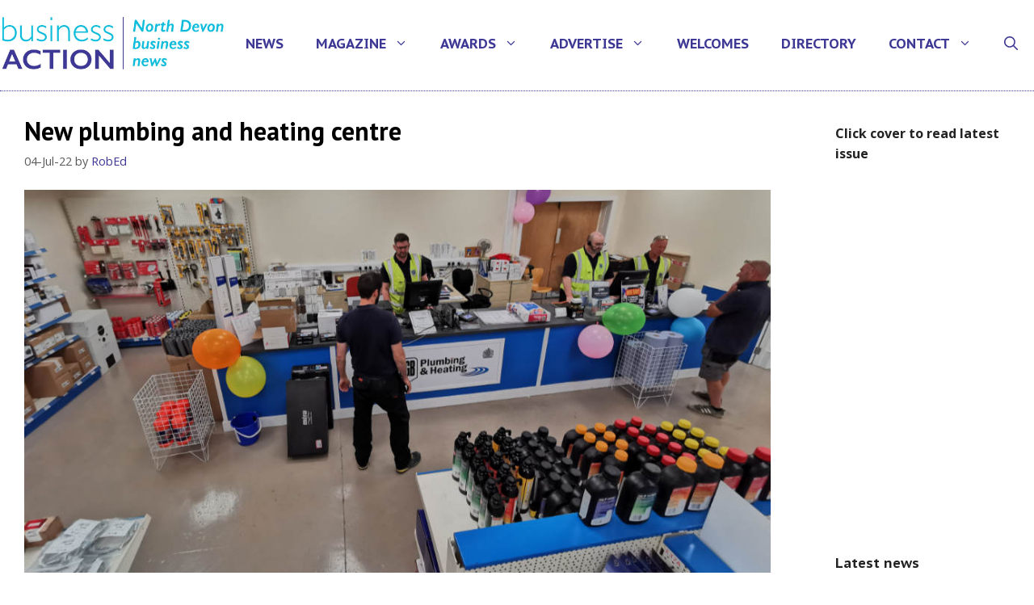

--- FILE ---
content_type: text/html; charset=UTF-8
request_url: https://www.business-action.co.uk/news/new-plumbing-and-heating-centre
body_size: 157113
content:
<!DOCTYPE html>
<html lang="en-GB">
<head>
	<meta charset="UTF-8">
	<meta name='robots' content='index, follow, max-image-preview:large, max-snippet:-1, max-video-preview:-1' />
<meta name="viewport" content="width=device-width, initial-scale=1">
	<!-- This site is optimized with the Yoast SEO plugin v26.6 - https://yoast.com/wordpress/plugins/seo/ -->
	<title>New plumbing and heating centre - Business Action</title>
	<link rel="canonical" href="https://www.business-action.co.uk/news/new-plumbing-and-heating-centre" />
	<meta property="og:locale" content="en_GB" />
	<meta property="og:type" content="article" />
	<meta property="og:title" content="New plumbing and heating centre - Business Action" />
	<meta property="og:description" content="The Barnstaple branch of RGB Building Supplies has opened a new dedicated plumbing and heating centre. It celebrated the opening in June with demonstrations from hot water cylinder provider Gledhill, plumbing and heating control distributors EPH, piping system company SANHA, manufacturer of sanitary equipment SIAMP, and innovative plumbing solutions and underfloor heating supplier Maincor. The ... Read more" />
	<meta property="og:url" content="https://www.business-action.co.uk/news/new-plumbing-and-heating-centre" />
	<meta property="og:site_name" content="Business Action" />
	<meta property="article:published_time" content="2022-07-04T14:14:37+00:00" />
	<meta property="article:modified_time" content="2022-07-04T14:14:39+00:00" />
	<meta property="og:image" content="https://www.business-action.co.uk/wp-content/uploads/2022/07/2022-07-04-rgb-web-1000px.jpg" />
	<meta property="og:image:width" content="1000" />
	<meta property="og:image:height" content="513" />
	<meta property="og:image:type" content="image/jpeg" />
	<meta name="author" content="RobEd" />
	<meta name="twitter:card" content="summary_large_image" />
	<meta name="twitter:creator" content="@businessactionm" />
	<meta name="twitter:site" content="@businessactionm" />
	<meta name="twitter:label1" content="Written by" />
	<meta name="twitter:data1" content="RobEd" />
	<meta name="twitter:label2" content="Estimated reading time" />
	<meta name="twitter:data2" content="2 minutes" />
	<script type="application/ld+json" class="yoast-schema-graph">{"@context":"https://schema.org","@graph":[{"@type":"Article","@id":"https://www.business-action.co.uk/news/new-plumbing-and-heating-centre#article","isPartOf":{"@id":"https://www.business-action.co.uk/news/new-plumbing-and-heating-centre"},"author":{"name":"RobEd","@id":"https://www.business-action.co.uk/#/schema/person/e23a788c9dab2eb98ace5ac47813b208"},"headline":"New plumbing and heating centre","datePublished":"2022-07-04T14:14:37+00:00","dateModified":"2022-07-04T14:14:39+00:00","mainEntityOfPage":{"@id":"https://www.business-action.co.uk/news/new-plumbing-and-heating-centre"},"wordCount":239,"publisher":{"@id":"https://www.business-action.co.uk/#organization"},"image":{"@id":"https://www.business-action.co.uk/news/new-plumbing-and-heating-centre#primaryimage"},"thumbnailUrl":"https://www.business-action.co.uk/wp-content/uploads/2022/07/2022-07-04-rgb-web-1000px.jpg","articleSection":["news"],"inLanguage":"en-GB"},{"@type":"WebPage","@id":"https://www.business-action.co.uk/news/new-plumbing-and-heating-centre","url":"https://www.business-action.co.uk/news/new-plumbing-and-heating-centre","name":"New plumbing and heating centre - Business Action","isPartOf":{"@id":"https://www.business-action.co.uk/#website"},"primaryImageOfPage":{"@id":"https://www.business-action.co.uk/news/new-plumbing-and-heating-centre#primaryimage"},"image":{"@id":"https://www.business-action.co.uk/news/new-plumbing-and-heating-centre#primaryimage"},"thumbnailUrl":"https://www.business-action.co.uk/wp-content/uploads/2022/07/2022-07-04-rgb-web-1000px.jpg","datePublished":"2022-07-04T14:14:37+00:00","dateModified":"2022-07-04T14:14:39+00:00","breadcrumb":{"@id":"https://www.business-action.co.uk/news/new-plumbing-and-heating-centre#breadcrumb"},"inLanguage":"en-GB","potentialAction":[{"@type":"ReadAction","target":["https://www.business-action.co.uk/news/new-plumbing-and-heating-centre"]}]},{"@type":"ImageObject","inLanguage":"en-GB","@id":"https://www.business-action.co.uk/news/new-plumbing-and-heating-centre#primaryimage","url":"https://www.business-action.co.uk/wp-content/uploads/2022/07/2022-07-04-rgb-web-1000px.jpg","contentUrl":"https://www.business-action.co.uk/wp-content/uploads/2022/07/2022-07-04-rgb-web-1000px.jpg","width":1000,"height":513,"caption":"RGB Building Supplies Barnstaple Plumbing and Heating Centre | Business Action | North Devon business news"},{"@type":"BreadcrumbList","@id":"https://www.business-action.co.uk/news/new-plumbing-and-heating-centre#breadcrumb","itemListElement":[{"@type":"ListItem","position":1,"name":"Home","item":"https://www.business-action.co.uk/"},{"@type":"ListItem","position":2,"name":"New plumbing and heating centre"}]},{"@type":"WebSite","@id":"https://www.business-action.co.uk/#website","url":"https://www.business-action.co.uk/","name":"Business Action","description":"Independent North Devon business magazine","publisher":{"@id":"https://www.business-action.co.uk/#organization"},"potentialAction":[{"@type":"SearchAction","target":{"@type":"EntryPoint","urlTemplate":"https://www.business-action.co.uk/?s={search_term_string}"},"query-input":{"@type":"PropertyValueSpecification","valueRequired":true,"valueName":"search_term_string"}}],"inLanguage":"en-GB"},{"@type":"Organization","@id":"https://www.business-action.co.uk/#organization","name":"Business Action","url":"https://www.business-action.co.uk/","logo":{"@type":"ImageObject","inLanguage":"en-GB","@id":"https://www.business-action.co.uk/#/schema/logo/image/","url":"https://www.business-action.co.uk/wp-content/uploads/2017/02/business-action-logo-website.jpg","contentUrl":"https://www.business-action.co.uk/wp-content/uploads/2017/02/business-action-logo-website.jpg","width":384,"height":200,"caption":"Business Action"},"image":{"@id":"https://www.business-action.co.uk/#/schema/logo/image/"},"sameAs":["https://x.com/businessactionm"]},{"@type":"Person","@id":"https://www.business-action.co.uk/#/schema/person/e23a788c9dab2eb98ace5ac47813b208","name":"RobEd","image":{"@type":"ImageObject","inLanguage":"en-GB","@id":"https://www.business-action.co.uk/#/schema/person/image/","url":"https://secure.gravatar.com/avatar/e1213656377caa1be10360a029a2ae4f5e2a1797220615afe34b10f16a7dc742?s=96&d=mm&r=g","contentUrl":"https://secure.gravatar.com/avatar/e1213656377caa1be10360a029a2ae4f5e2a1797220615afe34b10f16a7dc742?s=96&d=mm&r=g","caption":"RobEd"},"url":"https://www.business-action.co.uk/author/robertz"}]}</script>
	<!-- / Yoast SEO plugin. -->


<link rel='dns-prefetch' href='//www.googletagmanager.com' />
<link href='https://fonts.gstatic.com' crossorigin rel='preconnect' />
<link href='https://fonts.googleapis.com' crossorigin rel='preconnect' />
<link rel="alternate" type="application/rss+xml" title="Business Action &raquo; Feed" href="https://www.business-action.co.uk/feed" />
<link rel="alternate" type="application/rss+xml" title="Business Action &raquo; Comments Feed" href="https://www.business-action.co.uk/comments/feed" />
<link rel="alternate" title="oEmbed (JSON)" type="application/json+oembed" href="https://www.business-action.co.uk/wp-json/oembed/1.0/embed?url=https%3A%2F%2Fwww.business-action.co.uk%2Fnews%2Fnew-plumbing-and-heating-centre" />
<link rel="alternate" title="oEmbed (XML)" type="text/xml+oembed" href="https://www.business-action.co.uk/wp-json/oembed/1.0/embed?url=https%3A%2F%2Fwww.business-action.co.uk%2Fnews%2Fnew-plumbing-and-heating-centre&#038;format=xml" />
<style id='wp-img-auto-sizes-contain-inline-css'>
img:is([sizes=auto i],[sizes^="auto," i]){contain-intrinsic-size:3000px 1500px}
/*# sourceURL=wp-img-auto-sizes-contain-inline-css */
</style>

<link rel='stylesheet' id='generate-fonts-css' href='//fonts.googleapis.com/css?family=Open+Sans:300,300italic,regular,italic,600,600italic,700,700italic,800,800italic|PT+Sans+Caption:700|PT+Sans:regular,italic,700,700italic' media='all' />
<style id='wp-emoji-styles-inline-css'>

	img.wp-smiley, img.emoji {
		display: inline !important;
		border: none !important;
		box-shadow: none !important;
		height: 1em !important;
		width: 1em !important;
		margin: 0 0.07em !important;
		vertical-align: -0.1em !important;
		background: none !important;
		padding: 0 !important;
	}
/*# sourceURL=wp-emoji-styles-inline-css */
</style>
<link rel='stylesheet' id='wp-block-library-css' href='https://www.business-action.co.uk/wp-includes/css/dist/block-library/style.min.css?ver=f23a9f95e967a57daddd70d3a866ec70' media='all' />
<style id='wp-block-image-inline-css'>
.wp-block-image>a,.wp-block-image>figure>a{display:inline-block}.wp-block-image img{box-sizing:border-box;height:auto;max-width:100%;vertical-align:bottom}@media not (prefers-reduced-motion){.wp-block-image img.hide{visibility:hidden}.wp-block-image img.show{animation:show-content-image .4s}}.wp-block-image[style*=border-radius] img,.wp-block-image[style*=border-radius]>a{border-radius:inherit}.wp-block-image.has-custom-border img{box-sizing:border-box}.wp-block-image.aligncenter{text-align:center}.wp-block-image.alignfull>a,.wp-block-image.alignwide>a{width:100%}.wp-block-image.alignfull img,.wp-block-image.alignwide img{height:auto;width:100%}.wp-block-image .aligncenter,.wp-block-image .alignleft,.wp-block-image .alignright,.wp-block-image.aligncenter,.wp-block-image.alignleft,.wp-block-image.alignright{display:table}.wp-block-image .aligncenter>figcaption,.wp-block-image .alignleft>figcaption,.wp-block-image .alignright>figcaption,.wp-block-image.aligncenter>figcaption,.wp-block-image.alignleft>figcaption,.wp-block-image.alignright>figcaption{caption-side:bottom;display:table-caption}.wp-block-image .alignleft{float:left;margin:.5em 1em .5em 0}.wp-block-image .alignright{float:right;margin:.5em 0 .5em 1em}.wp-block-image .aligncenter{margin-left:auto;margin-right:auto}.wp-block-image :where(figcaption){margin-bottom:1em;margin-top:.5em}.wp-block-image.is-style-circle-mask img{border-radius:9999px}@supports ((-webkit-mask-image:none) or (mask-image:none)) or (-webkit-mask-image:none){.wp-block-image.is-style-circle-mask img{border-radius:0;-webkit-mask-image:url('data:image/svg+xml;utf8,<svg viewBox="0 0 100 100" xmlns="http://www.w3.org/2000/svg"><circle cx="50" cy="50" r="50"/></svg>');mask-image:url('data:image/svg+xml;utf8,<svg viewBox="0 0 100 100" xmlns="http://www.w3.org/2000/svg"><circle cx="50" cy="50" r="50"/></svg>');mask-mode:alpha;-webkit-mask-position:center;mask-position:center;-webkit-mask-repeat:no-repeat;mask-repeat:no-repeat;-webkit-mask-size:contain;mask-size:contain}}:root :where(.wp-block-image.is-style-rounded img,.wp-block-image .is-style-rounded img){border-radius:9999px}.wp-block-image figure{margin:0}.wp-lightbox-container{display:flex;flex-direction:column;position:relative}.wp-lightbox-container img{cursor:zoom-in}.wp-lightbox-container img:hover+button{opacity:1}.wp-lightbox-container button{align-items:center;backdrop-filter:blur(16px) saturate(180%);background-color:#5a5a5a40;border:none;border-radius:4px;cursor:zoom-in;display:flex;height:20px;justify-content:center;opacity:0;padding:0;position:absolute;right:16px;text-align:center;top:16px;width:20px;z-index:100}@media not (prefers-reduced-motion){.wp-lightbox-container button{transition:opacity .2s ease}}.wp-lightbox-container button:focus-visible{outline:3px auto #5a5a5a40;outline:3px auto -webkit-focus-ring-color;outline-offset:3px}.wp-lightbox-container button:hover{cursor:pointer;opacity:1}.wp-lightbox-container button:focus{opacity:1}.wp-lightbox-container button:focus,.wp-lightbox-container button:hover,.wp-lightbox-container button:not(:hover):not(:active):not(.has-background){background-color:#5a5a5a40;border:none}.wp-lightbox-overlay{box-sizing:border-box;cursor:zoom-out;height:100vh;left:0;overflow:hidden;position:fixed;top:0;visibility:hidden;width:100%;z-index:100000}.wp-lightbox-overlay .close-button{align-items:center;cursor:pointer;display:flex;justify-content:center;min-height:40px;min-width:40px;padding:0;position:absolute;right:calc(env(safe-area-inset-right) + 16px);top:calc(env(safe-area-inset-top) + 16px);z-index:5000000}.wp-lightbox-overlay .close-button:focus,.wp-lightbox-overlay .close-button:hover,.wp-lightbox-overlay .close-button:not(:hover):not(:active):not(.has-background){background:none;border:none}.wp-lightbox-overlay .lightbox-image-container{height:var(--wp--lightbox-container-height);left:50%;overflow:hidden;position:absolute;top:50%;transform:translate(-50%,-50%);transform-origin:top left;width:var(--wp--lightbox-container-width);z-index:9999999999}.wp-lightbox-overlay .wp-block-image{align-items:center;box-sizing:border-box;display:flex;height:100%;justify-content:center;margin:0;position:relative;transform-origin:0 0;width:100%;z-index:3000000}.wp-lightbox-overlay .wp-block-image img{height:var(--wp--lightbox-image-height);min-height:var(--wp--lightbox-image-height);min-width:var(--wp--lightbox-image-width);width:var(--wp--lightbox-image-width)}.wp-lightbox-overlay .wp-block-image figcaption{display:none}.wp-lightbox-overlay button{background:none;border:none}.wp-lightbox-overlay .scrim{background-color:#fff;height:100%;opacity:.9;position:absolute;width:100%;z-index:2000000}.wp-lightbox-overlay.active{visibility:visible}@media not (prefers-reduced-motion){.wp-lightbox-overlay.active{animation:turn-on-visibility .25s both}.wp-lightbox-overlay.active img{animation:turn-on-visibility .35s both}.wp-lightbox-overlay.show-closing-animation:not(.active){animation:turn-off-visibility .35s both}.wp-lightbox-overlay.show-closing-animation:not(.active) img{animation:turn-off-visibility .25s both}.wp-lightbox-overlay.zoom.active{animation:none;opacity:1;visibility:visible}.wp-lightbox-overlay.zoom.active .lightbox-image-container{animation:lightbox-zoom-in .4s}.wp-lightbox-overlay.zoom.active .lightbox-image-container img{animation:none}.wp-lightbox-overlay.zoom.active .scrim{animation:turn-on-visibility .4s forwards}.wp-lightbox-overlay.zoom.show-closing-animation:not(.active){animation:none}.wp-lightbox-overlay.zoom.show-closing-animation:not(.active) .lightbox-image-container{animation:lightbox-zoom-out .4s}.wp-lightbox-overlay.zoom.show-closing-animation:not(.active) .lightbox-image-container img{animation:none}.wp-lightbox-overlay.zoom.show-closing-animation:not(.active) .scrim{animation:turn-off-visibility .4s forwards}}@keyframes show-content-image{0%{visibility:hidden}99%{visibility:hidden}to{visibility:visible}}@keyframes turn-on-visibility{0%{opacity:0}to{opacity:1}}@keyframes turn-off-visibility{0%{opacity:1;visibility:visible}99%{opacity:0;visibility:visible}to{opacity:0;visibility:hidden}}@keyframes lightbox-zoom-in{0%{transform:translate(calc((-100vw + var(--wp--lightbox-scrollbar-width))/2 + var(--wp--lightbox-initial-left-position)),calc(-50vh + var(--wp--lightbox-initial-top-position))) scale(var(--wp--lightbox-scale))}to{transform:translate(-50%,-50%) scale(1)}}@keyframes lightbox-zoom-out{0%{transform:translate(-50%,-50%) scale(1);visibility:visible}99%{visibility:visible}to{transform:translate(calc((-100vw + var(--wp--lightbox-scrollbar-width))/2 + var(--wp--lightbox-initial-left-position)),calc(-50vh + var(--wp--lightbox-initial-top-position))) scale(var(--wp--lightbox-scale));visibility:hidden}}
/*# sourceURL=https://www.business-action.co.uk/wp-includes/blocks/image/style.min.css */
</style>
<style id='wp-block-latest-posts-inline-css'>
.wp-block-latest-posts{box-sizing:border-box}.wp-block-latest-posts.alignleft{margin-right:2em}.wp-block-latest-posts.alignright{margin-left:2em}.wp-block-latest-posts.wp-block-latest-posts__list{list-style:none}.wp-block-latest-posts.wp-block-latest-posts__list li{clear:both;overflow-wrap:break-word}.wp-block-latest-posts.is-grid{display:flex;flex-wrap:wrap}.wp-block-latest-posts.is-grid li{margin:0 1.25em 1.25em 0;width:100%}@media (min-width:600px){.wp-block-latest-posts.columns-2 li{width:calc(50% - .625em)}.wp-block-latest-posts.columns-2 li:nth-child(2n){margin-right:0}.wp-block-latest-posts.columns-3 li{width:calc(33.33333% - .83333em)}.wp-block-latest-posts.columns-3 li:nth-child(3n){margin-right:0}.wp-block-latest-posts.columns-4 li{width:calc(25% - .9375em)}.wp-block-latest-posts.columns-4 li:nth-child(4n){margin-right:0}.wp-block-latest-posts.columns-5 li{width:calc(20% - 1em)}.wp-block-latest-posts.columns-5 li:nth-child(5n){margin-right:0}.wp-block-latest-posts.columns-6 li{width:calc(16.66667% - 1.04167em)}.wp-block-latest-posts.columns-6 li:nth-child(6n){margin-right:0}}:root :where(.wp-block-latest-posts.is-grid){padding:0}:root :where(.wp-block-latest-posts.wp-block-latest-posts__list){padding-left:0}.wp-block-latest-posts__post-author,.wp-block-latest-posts__post-date{display:block;font-size:.8125em}.wp-block-latest-posts__post-excerpt,.wp-block-latest-posts__post-full-content{margin-bottom:1em;margin-top:.5em}.wp-block-latest-posts__featured-image a{display:inline-block}.wp-block-latest-posts__featured-image img{height:auto;max-width:100%;width:auto}.wp-block-latest-posts__featured-image.alignleft{float:left;margin-right:1em}.wp-block-latest-posts__featured-image.alignright{float:right;margin-left:1em}.wp-block-latest-posts__featured-image.aligncenter{margin-bottom:1em;text-align:center}
/*# sourceURL=https://www.business-action.co.uk/wp-includes/blocks/latest-posts/style.min.css */
</style>
<style id='global-styles-inline-css'>
:root{--wp--preset--aspect-ratio--square: 1;--wp--preset--aspect-ratio--4-3: 4/3;--wp--preset--aspect-ratio--3-4: 3/4;--wp--preset--aspect-ratio--3-2: 3/2;--wp--preset--aspect-ratio--2-3: 2/3;--wp--preset--aspect-ratio--16-9: 16/9;--wp--preset--aspect-ratio--9-16: 9/16;--wp--preset--color--black: #000000;--wp--preset--color--cyan-bluish-gray: #abb8c3;--wp--preset--color--white: #ffffff;--wp--preset--color--pale-pink: #f78da7;--wp--preset--color--vivid-red: #cf2e2e;--wp--preset--color--luminous-vivid-orange: #ff6900;--wp--preset--color--luminous-vivid-amber: #fcb900;--wp--preset--color--light-green-cyan: #7bdcb5;--wp--preset--color--vivid-green-cyan: #00d084;--wp--preset--color--pale-cyan-blue: #8ed1fc;--wp--preset--color--vivid-cyan-blue: #0693e3;--wp--preset--color--vivid-purple: #9b51e0;--wp--preset--color--contrast: var(--contrast);--wp--preset--color--contrast-2: var(--contrast-2);--wp--preset--color--contrast-3: var(--contrast-3);--wp--preset--color--base: var(--base);--wp--preset--color--base-2: var(--base-2);--wp--preset--color--base-3: var(--base-3);--wp--preset--color--accent: var(--accent);--wp--preset--gradient--vivid-cyan-blue-to-vivid-purple: linear-gradient(135deg,rgb(6,147,227) 0%,rgb(155,81,224) 100%);--wp--preset--gradient--light-green-cyan-to-vivid-green-cyan: linear-gradient(135deg,rgb(122,220,180) 0%,rgb(0,208,130) 100%);--wp--preset--gradient--luminous-vivid-amber-to-luminous-vivid-orange: linear-gradient(135deg,rgb(252,185,0) 0%,rgb(255,105,0) 100%);--wp--preset--gradient--luminous-vivid-orange-to-vivid-red: linear-gradient(135deg,rgb(255,105,0) 0%,rgb(207,46,46) 100%);--wp--preset--gradient--very-light-gray-to-cyan-bluish-gray: linear-gradient(135deg,rgb(238,238,238) 0%,rgb(169,184,195) 100%);--wp--preset--gradient--cool-to-warm-spectrum: linear-gradient(135deg,rgb(74,234,220) 0%,rgb(151,120,209) 20%,rgb(207,42,186) 40%,rgb(238,44,130) 60%,rgb(251,105,98) 80%,rgb(254,248,76) 100%);--wp--preset--gradient--blush-light-purple: linear-gradient(135deg,rgb(255,206,236) 0%,rgb(152,150,240) 100%);--wp--preset--gradient--blush-bordeaux: linear-gradient(135deg,rgb(254,205,165) 0%,rgb(254,45,45) 50%,rgb(107,0,62) 100%);--wp--preset--gradient--luminous-dusk: linear-gradient(135deg,rgb(255,203,112) 0%,rgb(199,81,192) 50%,rgb(65,88,208) 100%);--wp--preset--gradient--pale-ocean: linear-gradient(135deg,rgb(255,245,203) 0%,rgb(182,227,212) 50%,rgb(51,167,181) 100%);--wp--preset--gradient--electric-grass: linear-gradient(135deg,rgb(202,248,128) 0%,rgb(113,206,126) 100%);--wp--preset--gradient--midnight: linear-gradient(135deg,rgb(2,3,129) 0%,rgb(40,116,252) 100%);--wp--preset--font-size--small: 13px;--wp--preset--font-size--medium: 20px;--wp--preset--font-size--large: 36px;--wp--preset--font-size--x-large: 42px;--wp--preset--spacing--20: 0.44rem;--wp--preset--spacing--30: 0.67rem;--wp--preset--spacing--40: 1rem;--wp--preset--spacing--50: 1.5rem;--wp--preset--spacing--60: 2.25rem;--wp--preset--spacing--70: 3.38rem;--wp--preset--spacing--80: 5.06rem;--wp--preset--shadow--natural: 6px 6px 9px rgba(0, 0, 0, 0.2);--wp--preset--shadow--deep: 12px 12px 50px rgba(0, 0, 0, 0.4);--wp--preset--shadow--sharp: 6px 6px 0px rgba(0, 0, 0, 0.2);--wp--preset--shadow--outlined: 6px 6px 0px -3px rgb(255, 255, 255), 6px 6px rgb(0, 0, 0);--wp--preset--shadow--crisp: 6px 6px 0px rgb(0, 0, 0);}:where(.is-layout-flex){gap: 0.5em;}:where(.is-layout-grid){gap: 0.5em;}body .is-layout-flex{display: flex;}.is-layout-flex{flex-wrap: wrap;align-items: center;}.is-layout-flex > :is(*, div){margin: 0;}body .is-layout-grid{display: grid;}.is-layout-grid > :is(*, div){margin: 0;}:where(.wp-block-columns.is-layout-flex){gap: 2em;}:where(.wp-block-columns.is-layout-grid){gap: 2em;}:where(.wp-block-post-template.is-layout-flex){gap: 1.25em;}:where(.wp-block-post-template.is-layout-grid){gap: 1.25em;}.has-black-color{color: var(--wp--preset--color--black) !important;}.has-cyan-bluish-gray-color{color: var(--wp--preset--color--cyan-bluish-gray) !important;}.has-white-color{color: var(--wp--preset--color--white) !important;}.has-pale-pink-color{color: var(--wp--preset--color--pale-pink) !important;}.has-vivid-red-color{color: var(--wp--preset--color--vivid-red) !important;}.has-luminous-vivid-orange-color{color: var(--wp--preset--color--luminous-vivid-orange) !important;}.has-luminous-vivid-amber-color{color: var(--wp--preset--color--luminous-vivid-amber) !important;}.has-light-green-cyan-color{color: var(--wp--preset--color--light-green-cyan) !important;}.has-vivid-green-cyan-color{color: var(--wp--preset--color--vivid-green-cyan) !important;}.has-pale-cyan-blue-color{color: var(--wp--preset--color--pale-cyan-blue) !important;}.has-vivid-cyan-blue-color{color: var(--wp--preset--color--vivid-cyan-blue) !important;}.has-vivid-purple-color{color: var(--wp--preset--color--vivid-purple) !important;}.has-black-background-color{background-color: var(--wp--preset--color--black) !important;}.has-cyan-bluish-gray-background-color{background-color: var(--wp--preset--color--cyan-bluish-gray) !important;}.has-white-background-color{background-color: var(--wp--preset--color--white) !important;}.has-pale-pink-background-color{background-color: var(--wp--preset--color--pale-pink) !important;}.has-vivid-red-background-color{background-color: var(--wp--preset--color--vivid-red) !important;}.has-luminous-vivid-orange-background-color{background-color: var(--wp--preset--color--luminous-vivid-orange) !important;}.has-luminous-vivid-amber-background-color{background-color: var(--wp--preset--color--luminous-vivid-amber) !important;}.has-light-green-cyan-background-color{background-color: var(--wp--preset--color--light-green-cyan) !important;}.has-vivid-green-cyan-background-color{background-color: var(--wp--preset--color--vivid-green-cyan) !important;}.has-pale-cyan-blue-background-color{background-color: var(--wp--preset--color--pale-cyan-blue) !important;}.has-vivid-cyan-blue-background-color{background-color: var(--wp--preset--color--vivid-cyan-blue) !important;}.has-vivid-purple-background-color{background-color: var(--wp--preset--color--vivid-purple) !important;}.has-black-border-color{border-color: var(--wp--preset--color--black) !important;}.has-cyan-bluish-gray-border-color{border-color: var(--wp--preset--color--cyan-bluish-gray) !important;}.has-white-border-color{border-color: var(--wp--preset--color--white) !important;}.has-pale-pink-border-color{border-color: var(--wp--preset--color--pale-pink) !important;}.has-vivid-red-border-color{border-color: var(--wp--preset--color--vivid-red) !important;}.has-luminous-vivid-orange-border-color{border-color: var(--wp--preset--color--luminous-vivid-orange) !important;}.has-luminous-vivid-amber-border-color{border-color: var(--wp--preset--color--luminous-vivid-amber) !important;}.has-light-green-cyan-border-color{border-color: var(--wp--preset--color--light-green-cyan) !important;}.has-vivid-green-cyan-border-color{border-color: var(--wp--preset--color--vivid-green-cyan) !important;}.has-pale-cyan-blue-border-color{border-color: var(--wp--preset--color--pale-cyan-blue) !important;}.has-vivid-cyan-blue-border-color{border-color: var(--wp--preset--color--vivid-cyan-blue) !important;}.has-vivid-purple-border-color{border-color: var(--wp--preset--color--vivid-purple) !important;}.has-vivid-cyan-blue-to-vivid-purple-gradient-background{background: var(--wp--preset--gradient--vivid-cyan-blue-to-vivid-purple) !important;}.has-light-green-cyan-to-vivid-green-cyan-gradient-background{background: var(--wp--preset--gradient--light-green-cyan-to-vivid-green-cyan) !important;}.has-luminous-vivid-amber-to-luminous-vivid-orange-gradient-background{background: var(--wp--preset--gradient--luminous-vivid-amber-to-luminous-vivid-orange) !important;}.has-luminous-vivid-orange-to-vivid-red-gradient-background{background: var(--wp--preset--gradient--luminous-vivid-orange-to-vivid-red) !important;}.has-very-light-gray-to-cyan-bluish-gray-gradient-background{background: var(--wp--preset--gradient--very-light-gray-to-cyan-bluish-gray) !important;}.has-cool-to-warm-spectrum-gradient-background{background: var(--wp--preset--gradient--cool-to-warm-spectrum) !important;}.has-blush-light-purple-gradient-background{background: var(--wp--preset--gradient--blush-light-purple) !important;}.has-blush-bordeaux-gradient-background{background: var(--wp--preset--gradient--blush-bordeaux) !important;}.has-luminous-dusk-gradient-background{background: var(--wp--preset--gradient--luminous-dusk) !important;}.has-pale-ocean-gradient-background{background: var(--wp--preset--gradient--pale-ocean) !important;}.has-electric-grass-gradient-background{background: var(--wp--preset--gradient--electric-grass) !important;}.has-midnight-gradient-background{background: var(--wp--preset--gradient--midnight) !important;}.has-small-font-size{font-size: var(--wp--preset--font-size--small) !important;}.has-medium-font-size{font-size: var(--wp--preset--font-size--medium) !important;}.has-large-font-size{font-size: var(--wp--preset--font-size--large) !important;}.has-x-large-font-size{font-size: var(--wp--preset--font-size--x-large) !important;}
/*# sourceURL=global-styles-inline-css */
</style>

<style id='classic-theme-styles-inline-css'>
/*! This file is auto-generated */
.wp-block-button__link{color:#fff;background-color:#32373c;border-radius:9999px;box-shadow:none;text-decoration:none;padding:calc(.667em + 2px) calc(1.333em + 2px);font-size:1.125em}.wp-block-file__button{background:#32373c;color:#fff;text-decoration:none}
/*# sourceURL=/wp-includes/css/classic-themes.min.css */
</style>
<link rel='stylesheet' id='wp-show-posts-css' href='https://www.business-action.co.uk/wp-content/plugins/wp-show-posts/css/wp-show-posts-min.css?ver=1.1.6' media='all' />
<link rel='stylesheet' id='wp-show-posts-pro-css' href='https://www.business-action.co.uk/wp-content/plugins/wp-show-posts-pro/css/wp-show-posts.min.css?ver=1.0.0' media='all' />
<link rel='stylesheet' id='eeb-css-frontend-css' href='https://www.business-action.co.uk/wp-content/plugins/email-encoder-bundle/assets/css/style.css?ver=54d4eedc552c499c4a8d6b89c23d3df1' media='all' />
<link rel='stylesheet' id='dashicons-css' href='https://www.business-action.co.uk/wp-includes/css/dashicons.min.css?ver=f23a9f95e967a57daddd70d3a866ec70' media='all' />
<link rel='stylesheet' id='generate-widget-areas-css' href='https://www.business-action.co.uk/wp-content/themes/generatepress/assets/css/components/widget-areas.min.css?ver=3.6.1' media='all' />
<link rel='stylesheet' id='generate-style-css' href='https://www.business-action.co.uk/wp-content/themes/generatepress/assets/css/main.min.css?ver=3.6.1' media='all' />
<style id='generate-style-inline-css'>
body{background-color:#ffffff;color:#222222;}a{color:#1e73be;}a:hover, a:focus, a:active{color:#000000;}.grid-container{max-width:1400px;}.wp-block-group__inner-container{max-width:1400px;margin-left:auto;margin-right:auto;}@media (max-width: 760px) and (min-width: 769px){.inside-header{display:flex;flex-direction:column;align-items:center;}.site-logo, .site-branding{margin-bottom:1.5em;}#site-navigation{margin:0 auto;}.header-widget{margin-top:1.5em;}}.site-header .header-image{width:280px;}.navigation-search{position:absolute;left:-99999px;pointer-events:none;visibility:hidden;z-index:20;width:100%;top:0;transition:opacity 100ms ease-in-out;opacity:0;}.navigation-search.nav-search-active{left:0;right:0;pointer-events:auto;visibility:visible;opacity:1;}.navigation-search input[type="search"]{outline:0;border:0;vertical-align:bottom;line-height:1;opacity:0.9;width:100%;z-index:20;border-radius:0;-webkit-appearance:none;height:60px;}.navigation-search input::-ms-clear{display:none;width:0;height:0;}.navigation-search input::-ms-reveal{display:none;width:0;height:0;}.navigation-search input::-webkit-search-decoration, .navigation-search input::-webkit-search-cancel-button, .navigation-search input::-webkit-search-results-button, .navigation-search input::-webkit-search-results-decoration{display:none;}.gen-sidebar-nav .navigation-search{top:auto;bottom:0;}:root{--contrast:#222222;--contrast-2:#575760;--contrast-3:#b2b2be;--base:#f0f0f0;--base-2:#f7f8f9;--base-3:#ffffff;--accent:#1e73be;}:root .has-contrast-color{color:var(--contrast);}:root .has-contrast-background-color{background-color:var(--contrast);}:root .has-contrast-2-color{color:var(--contrast-2);}:root .has-contrast-2-background-color{background-color:var(--contrast-2);}:root .has-contrast-3-color{color:var(--contrast-3);}:root .has-contrast-3-background-color{background-color:var(--contrast-3);}:root .has-base-color{color:var(--base);}:root .has-base-background-color{background-color:var(--base);}:root .has-base-2-color{color:var(--base-2);}:root .has-base-2-background-color{background-color:var(--base-2);}:root .has-base-3-color{color:var(--base-3);}:root .has-base-3-background-color{background-color:var(--base-3);}:root .has-accent-color{color:var(--accent);}:root .has-accent-background-color{background-color:var(--accent);}body, button, input, select, textarea{font-family:"Open Sans", sans-serif;}body{line-height:1.6;}p{margin-bottom:0.5em;}.entry-content > [class*="wp-block-"]:not(:last-child):not(.wp-block-heading){margin-bottom:0.5em;}.main-title{font-family:Verdana, Geneva, sans-serif;}.main-navigation a, .menu-toggle{font-family:"PT Sans Caption", sans-serif;font-weight:bold;text-transform:uppercase;font-size:17px;}.main-navigation .menu-bar-items{font-size:17px;}.main-navigation .main-nav ul ul li a{font-size:14px;}.widget-title{font-family:"PT Sans Caption", sans-serif;font-weight:bold;font-size:17px;margin-bottom:14px;}.sidebar .widget, .footer-widgets .widget{font-size:16px;}button:not(.menu-toggle),html input[type="button"],input[type="reset"],input[type="submit"],.button,.wp-block-button .wp-block-button__link{font-family:"PT Sans Caption", sans-serif;font-weight:bold;text-transform:capitalize;}h1{font-family:"PT Sans", sans-serif;font-weight:bold;font-size:32px;}h2{font-family:"PT Sans", sans-serif;font-size:28px;}h3{font-family:"PT Sans", sans-serif;font-size:24px;}h4{font-family:"PT Sans", sans-serif;}h5{font-family:"PT Sans", sans-serif;}h6{font-family:"PT Sans", sans-serif;}@media (max-width:768px){.main-title{font-size:20px;}h1{font-size:31px;}h2{font-size:27px;}h3{font-size:24px;}h4{font-size:22px;}h5{font-size:19px;}}.top-bar{background-color:#636363;color:#ffffff;}.top-bar a{color:#ffffff;}.top-bar a:hover{color:#303030;}.site-header{background-color:#ffffff;}.main-title a,.main-title a:hover{color:#222222;}.site-description{color:#757575;}.mobile-menu-control-wrapper .menu-toggle,.mobile-menu-control-wrapper .menu-toggle:hover,.mobile-menu-control-wrapper .menu-toggle:focus,.has-inline-mobile-toggle #site-navigation.toggled{background-color:rgba(0, 0, 0, 0.02);}.main-navigation,.main-navigation ul ul{background-color:#ffffff;}.main-navigation .main-nav ul li a, .main-navigation .menu-toggle, .main-navigation .menu-bar-items{color:#3e3895;}.main-navigation .main-nav ul li:not([class*="current-menu-"]):hover > a, .main-navigation .main-nav ul li:not([class*="current-menu-"]):focus > a, .main-navigation .main-nav ul li.sfHover:not([class*="current-menu-"]) > a, .main-navigation .menu-bar-item:hover > a, .main-navigation .menu-bar-item.sfHover > a{color:#05bee1;background-color:#ffffff;}button.menu-toggle:hover,button.menu-toggle:focus{color:#3e3895;}.main-navigation .main-nav ul li[class*="current-menu-"] > a{color:#05bee1;background-color:#ffffff;}.navigation-search input[type="search"],.navigation-search input[type="search"]:active, .navigation-search input[type="search"]:focus, .main-navigation .main-nav ul li.search-item.active > a, .main-navigation .menu-bar-items .search-item.active > a{color:#3e3895;background-color:#ffffff;opacity:1;}.main-navigation ul ul{background-color:#ffffff;}.main-navigation .main-nav ul ul li a{color:#3e3895;}.main-navigation .main-nav ul ul li:not([class*="current-menu-"]):hover > a,.main-navigation .main-nav ul ul li:not([class*="current-menu-"]):focus > a, .main-navigation .main-nav ul ul li.sfHover:not([class*="current-menu-"]) > a{color:#05bee1;background-color:#ffffff;}.main-navigation .main-nav ul ul li[class*="current-menu-"] > a{color:#05bee1;background-color:#ffffff;}.separate-containers .inside-article, .separate-containers .comments-area, .separate-containers .page-header, .one-container .container, .separate-containers .paging-navigation, .inside-page-header{color:#000000;background-color:#ffffff;}.inside-article a,.paging-navigation a,.comments-area a,.page-header a{color:#3e3895;}.inside-article a:hover,.paging-navigation a:hover,.comments-area a:hover,.page-header a:hover{color:#05bee1;}.entry-title a{color:#222222;}.entry-title a:hover{color:#55555e;}.entry-meta{color:#595959;}.sidebar .widget{background-color:#ffffff;}.footer-widgets{color:#ffffff;background-color:#3e3895;}.footer-widgets a{color:#ffffff;}.footer-widgets a:hover{color:#05bee1;}.footer-widgets .widget-title{color:#f8e119;}.site-info{color:#3e3895;background-color:#ffffff;}.site-info a{color:#05bee1;}.site-info a:hover{color:#3e3895;}.footer-bar .widget_nav_menu .current-menu-item a{color:#3e3895;}input[type="text"],input[type="email"],input[type="url"],input[type="password"],input[type="search"],input[type="tel"],input[type="number"],textarea,select{color:#666666;background-color:#fafafa;border-color:#cccccc;}input[type="text"]:focus,input[type="email"]:focus,input[type="url"]:focus,input[type="password"]:focus,input[type="search"]:focus,input[type="tel"]:focus,input[type="number"]:focus,textarea:focus,select:focus{color:#444444;background-color:#ffffff;border-color:#bfbfbf;}button,html input[type="button"],input[type="reset"],input[type="submit"],a.button,a.wp-block-button__link:not(.has-background){color:#ffffff;background-color:#f35c6e;}button:hover,html input[type="button"]:hover,input[type="reset"]:hover,input[type="submit"]:hover,a.button:hover,button:focus,html input[type="button"]:focus,input[type="reset"]:focus,input[type="submit"]:focus,a.button:focus,a.wp-block-button__link:not(.has-background):active,a.wp-block-button__link:not(.has-background):focus,a.wp-block-button__link:not(.has-background):hover{color:#ffffff;background-color:#3e3895;}a.generate-back-to-top{background-color:rgba( 0,0,0,0.4 );color:#ffffff;}a.generate-back-to-top:hover,a.generate-back-to-top:focus{background-color:rgba( 0,0,0,0.6 );color:#ffffff;}:root{--gp-search-modal-bg-color:var(--base-3);--gp-search-modal-text-color:var(--contrast);--gp-search-modal-overlay-bg-color:rgba(0,0,0,0.2);}@media (max-width: 768px){.main-navigation .menu-bar-item:hover > a, .main-navigation .menu-bar-item.sfHover > a{background:none;color:#3e3895;}}.inside-top-bar.grid-container{max-width:1480px;}.inside-header{padding:20px 0px 25px 0px;}.inside-header.grid-container{max-width:1400px;}.separate-containers .inside-article, .separate-containers .comments-area, .separate-containers .page-header, .separate-containers .paging-navigation, .one-container .site-content, .inside-page-header{padding:0px 40px 40px 30px;}.site-main .wp-block-group__inner-container{padding:0px 40px 40px 30px;}.separate-containers .paging-navigation{padding-top:20px;padding-bottom:20px;}.entry-content .alignwide, body:not(.no-sidebar) .entry-content .alignfull{margin-left:-30px;width:calc(100% + 70px);max-width:calc(100% + 70px);}.one-container.left-sidebar .site-main,.one-container.both-left .site-main{margin-left:30px;}.one-container.both-sidebars .site-main{margin:0px 40px 0px 30px;}.sidebar .widget, .page-header, .widget-area .main-navigation, .site-main > *{margin-bottom:30px;}.separate-containers .site-main{margin:30px;}.both-right .inside-left-sidebar,.both-left .inside-left-sidebar{margin-right:15px;}.both-right .inside-right-sidebar,.both-left .inside-right-sidebar{margin-left:15px;}.separate-containers .featured-image{margin-top:30px;}.separate-containers .inside-right-sidebar, .separate-containers .inside-left-sidebar{margin-top:30px;margin-bottom:30px;}.main-navigation .main-nav ul li a,.menu-toggle,.main-navigation .menu-bar-item > a{line-height:50px;}.navigation-search input[type="search"]{height:50px;}.rtl .menu-item-has-children .dropdown-menu-toggle{padding-left:20px;}.rtl .main-navigation .main-nav ul li.menu-item-has-children > a{padding-right:20px;}.widget-area .widget{padding:10px;}.footer-widgets-container.grid-container{max-width:1480px;}.inside-site-info.grid-container{max-width:1480px;}@media (max-width:768px){.separate-containers .inside-article, .separate-containers .comments-area, .separate-containers .page-header, .separate-containers .paging-navigation, .one-container .site-content, .inside-page-header{padding:30px;}.site-main .wp-block-group__inner-container{padding:30px;}.inside-top-bar{padding-right:30px;padding-left:30px;}.inside-header{padding-right:30px;padding-left:30px;}.widget-area .widget{padding-top:30px;padding-right:30px;padding-bottom:30px;padding-left:30px;}.footer-widgets-container{padding-top:30px;padding-right:30px;padding-bottom:30px;padding-left:30px;}.inside-site-info{padding-right:30px;padding-left:30px;}.entry-content .alignwide, body:not(.no-sidebar) .entry-content .alignfull{margin-left:-30px;width:calc(100% + 60px);max-width:calc(100% + 60px);}.one-container .site-main .paging-navigation{margin-bottom:30px;}}/* End cached CSS */.is-right-sidebar{width:20%;}.is-left-sidebar{width:15%;}.site-content .content-area{width:80%;}@media (max-width: 768px){.main-navigation .menu-toggle,.sidebar-nav-mobile:not(#sticky-placeholder){display:block;}.main-navigation ul,.gen-sidebar-nav,.main-navigation:not(.slideout-navigation):not(.toggled) .main-nav > ul,.has-inline-mobile-toggle #site-navigation .inside-navigation > *:not(.navigation-search):not(.main-nav){display:none;}.nav-align-right .inside-navigation,.nav-align-center .inside-navigation{justify-content:space-between;}.has-inline-mobile-toggle .mobile-menu-control-wrapper{display:flex;flex-wrap:wrap;}.has-inline-mobile-toggle .inside-header{flex-direction:row;text-align:left;flex-wrap:wrap;}.has-inline-mobile-toggle .header-widget,.has-inline-mobile-toggle #site-navigation{flex-basis:100%;}.nav-float-left .has-inline-mobile-toggle #site-navigation{order:10;}}
.dynamic-author-image-rounded{border-radius:100%;}.dynamic-featured-image, .dynamic-author-image{vertical-align:middle;}.one-container.blog .dynamic-content-template:not(:last-child), .one-container.archive .dynamic-content-template:not(:last-child){padding-bottom:0px;}.dynamic-entry-excerpt > p:last-child{margin-bottom:0px;}
.main-navigation .main-nav ul li a,.menu-toggle,.main-navigation .menu-bar-item > a{transition: line-height 300ms ease}.main-navigation.toggled .main-nav > ul{background-color: #ffffff}.sticky-enabled .gen-sidebar-nav.is_stuck .main-navigation {margin-bottom: 0px;}.sticky-enabled .gen-sidebar-nav.is_stuck {z-index: 500;}.sticky-enabled .main-navigation.is_stuck {box-shadow: 0 2px 2px -2px rgba(0, 0, 0, .2);}.navigation-stick:not(.gen-sidebar-nav) {left: 0;right: 0;width: 100% !important;}.nav-float-right .navigation-stick {width: 100% !important;left: 0;}.nav-float-right .navigation-stick .navigation-branding {margin-right: auto;}.main-navigation.has-sticky-branding:not(.grid-container) .inside-navigation:not(.grid-container) .navigation-branding{margin-left: 10px;}
.post-image:not(:first-child), .page-content:not(:first-child), .entry-content:not(:first-child), .entry-summary:not(:first-child), footer.entry-meta{margin-top:1.5em;}.post-image-above-header .inside-article div.featured-image, .post-image-above-header .inside-article div.post-image{margin-bottom:1.5em;}
/*# sourceURL=generate-style-inline-css */
</style>
<style id='generateblocks-inline-css'>
.gb-button-wrapper{display:flex;flex-wrap:wrap;align-items:flex-start;justify-content:flex-start;clear:both;}.gb-button-wrapper-04ea89df{justify-content:center;margin:10px;}.gb-accordion__item:not(.gb-accordion__item-open) > .gb-button .gb-accordion__icon-open{display:none;}.gb-accordion__item.gb-accordion__item-open > .gb-button .gb-accordion__icon{display:none;}.gb-button-wrapper .gb-button-2e4f5a39{display:inline-flex;align-items:center;justify-content:center;text-align:center;padding:15px 20px;background-color:#0366d6;color:#ffffff;text-decoration:none;}.gb-button-wrapper .gb-button-2e4f5a39:hover, .gb-button-wrapper .gb-button-2e4f5a39:active, .gb-button-wrapper .gb-button-2e4f5a39:focus{background-color:#222222;color:#ffffff;}.gb-button-wrapper a.gb-button-cfb45c74, .gb-button-wrapper a.gb-button-cfb45c74:visited{padding:10px;margin:10px;border-radius:25px;background-color:#3E3895;color:#ffffff;text-decoration:none;display:inline-flex;align-items:center;justify-content:center;text-align:center;}.gb-button-wrapper a.gb-button-cfb45c74:hover, .gb-button-wrapper a.gb-button-cfb45c74:active, .gb-button-wrapper a.gb-button-cfb45c74:focus{background-color:#f2612a;color:#ffffff;}.gb-button-wrapper a.gb-button-cfb45c74 .gb-icon{font-size:2em;line-height:0;align-items:center;display:inline-flex;}.gb-button-wrapper a.gb-button-cfb45c74 .gb-icon svg{height:1em;width:1em;fill:currentColor;}.gb-button-wrapper a.gb-button-6c151ba8, .gb-button-wrapper a.gb-button-6c151ba8:visited{padding:10px;margin:10px;border-radius:25px;background-color:#3E3895;color:#ffffff;text-decoration:none;display:inline-flex;align-items:center;justify-content:center;text-align:center;}.gb-button-wrapper a.gb-button-6c151ba8:hover, .gb-button-wrapper a.gb-button-6c151ba8:active, .gb-button-wrapper a.gb-button-6c151ba8:focus{background-color:#f2612a;color:#ffffff;}.gb-button-wrapper a.gb-button-6c151ba8 .gb-icon{font-size:2em;line-height:0;align-items:center;display:inline-flex;}.gb-button-wrapper a.gb-button-6c151ba8 .gb-icon svg{height:1em;width:1em;fill:currentColor;}.gb-button-wrapper a.gb-button-9d27d937, .gb-button-wrapper a.gb-button-9d27d937:visited{padding:10px;margin:10px;border-radius:25px;background-color:#3E3895;color:#ffffff;text-decoration:none;display:inline-flex;align-items:center;justify-content:center;text-align:center;}.gb-button-wrapper a.gb-button-9d27d937:hover, .gb-button-wrapper a.gb-button-9d27d937:active, .gb-button-wrapper a.gb-button-9d27d937:focus{background-color:#f2612a;color:#ffffff;}.gb-button-wrapper a.gb-button-9d27d937 .gb-icon{font-size:2em;line-height:0;align-items:center;display:inline-flex;}.gb-button-wrapper a.gb-button-9d27d937 .gb-icon svg{height:1em;width:1em;fill:currentColor;}.gb-button-wrapper a.gb-button-7aa6a68e, .gb-button-wrapper a.gb-button-7aa6a68e:visited{padding:10px;margin:10px;border-radius:25px;background-color:#3E3895;color:#ffffff;text-decoration:none;display:inline-flex;align-items:center;justify-content:center;text-align:center;}.gb-button-wrapper a.gb-button-7aa6a68e:hover, .gb-button-wrapper a.gb-button-7aa6a68e:active, .gb-button-wrapper a.gb-button-7aa6a68e:focus{background-color:#f2612a;color:#ffffff;}.gb-button-wrapper a.gb-button-7aa6a68e .gb-icon{font-size:2em;line-height:0;align-items:center;display:inline-flex;}.gb-button-wrapper a.gb-button-7aa6a68e .gb-icon svg{height:1em;width:1em;fill:currentColor;}.gb-button-wrapper a.gb-button-12fcac81, .gb-button-wrapper a.gb-button-12fcac81:visited{padding:10px;margin:10px;border-radius:25px;background-color:#3E3895;color:#ffffff;text-decoration:none;display:inline-flex;align-items:center;justify-content:center;text-align:center;}.gb-button-wrapper a.gb-button-12fcac81:hover, .gb-button-wrapper a.gb-button-12fcac81:active, .gb-button-wrapper a.gb-button-12fcac81:focus{background-color:#f2612a;color:#ffffff;}.gb-button-wrapper a.gb-button-12fcac81 .gb-icon{font-size:2em;line-height:0;align-items:center;display:inline-flex;}.gb-button-wrapper a.gb-button-12fcac81 .gb-icon svg{height:1em;width:1em;fill:currentColor;}.gb-image-8d02fd9a{vertical-align:middle;}.gb-container.gb-tabs__item:not(.gb-tabs__item-open){display:none;}.gb-container-95e81aba{text-align:center;}.gb-container-95e81aba > .gb-inside-container{padding:5px;max-width:1200px;margin-left:auto;margin-right:auto;}.gb-grid-wrapper > .gb-grid-column-95e81aba > .gb-container{display:flex;flex-direction:column;height:100%;}@media (max-width: 767px) {.gb-button-wrapper-04ea89df{margin-right:10px;margin-left:10px;}.gb-button-wrapper a.gb-button-cfb45c74{margin-right:8px;margin-left:8px;}.gb-button-wrapper a.gb-button-cfb45c74 .gb-icon{font-size:1.5em;}.gb-button-wrapper a.gb-button-6c151ba8{margin-right:8px;margin-left:8px;}.gb-button-wrapper a.gb-button-6c151ba8 .gb-icon{font-size:1.5em;}.gb-button-wrapper a.gb-button-9d27d937{margin-right:8px;margin-left:8px;}.gb-button-wrapper a.gb-button-9d27d937 .gb-icon{font-size:1.5em;}.gb-button-wrapper a.gb-button-7aa6a68e{margin-right:8px;margin-left:8px;}.gb-button-wrapper a.gb-button-7aa6a68e .gb-icon{font-size:1.5em;}.gb-button-wrapper a.gb-button-12fcac81{padding-right:10px;margin-right:8px;margin-left:8px;}.gb-button-wrapper a.gb-button-12fcac81 .gb-icon{font-size:1.5em;}}:root{--gb-container-width:1400px;}.gb-container .wp-block-image img{vertical-align:middle;}.gb-grid-wrapper .wp-block-image{margin-bottom:0;}.gb-highlight{background:none;}.gb-shape{line-height:0;}.gb-container-link{position:absolute;top:0;right:0;bottom:0;left:0;z-index:99;}
/*# sourceURL=generateblocks-inline-css */
</style>
<link rel='stylesheet' id='generate-navigation-branding-css' href='https://www.business-action.co.uk/wp-content/plugins/gp-premium/menu-plus/functions/css/navigation-branding-flex.min.css?ver=2.5.5' media='all' />
<style id='generate-navigation-branding-inline-css'>
@media (max-width: 768px){.site-header, #site-navigation, #sticky-navigation{display:none !important;opacity:0.0;}#mobile-header{display:block !important;width:100% !important;}#mobile-header .main-nav > ul{display:none;}#mobile-header.toggled .main-nav > ul, #mobile-header .menu-toggle, #mobile-header .mobile-bar-items{display:block;}#mobile-header .main-nav{-ms-flex:0 0 100%;flex:0 0 100%;-webkit-box-ordinal-group:5;-ms-flex-order:4;order:4;}}.navigation-branding .main-title{font-size:25px;font-weight:bold;}.main-navigation.has-branding.grid-container .navigation-branding, .main-navigation.has-branding:not(.grid-container) .inside-navigation:not(.grid-container) .navigation-branding{margin-left:10px;}.main-navigation .sticky-navigation-logo, .main-navigation.navigation-stick .site-logo:not(.mobile-header-logo){display:none;}.main-navigation.navigation-stick .sticky-navigation-logo{display:block;}.navigation-branding img, .site-logo.mobile-header-logo img{height:50px;width:auto;}.navigation-branding .main-title{line-height:50px;}@media (max-width: 1410px){#site-navigation .navigation-branding, #sticky-navigation .navigation-branding{margin-left:10px;}}@media (max-width: 768px){.main-navigation.has-branding.nav-align-center .menu-bar-items, .main-navigation.has-sticky-branding.navigation-stick.nav-align-center .menu-bar-items{margin-left:auto;}.navigation-branding{margin-right:auto;margin-left:10px;}.navigation-branding .main-title, .mobile-header-navigation .site-logo{margin-left:10px;}}
/*# sourceURL=generate-navigation-branding-inline-css */
</style>
<link rel='stylesheet' id='wp-block-paragraph-css' href='https://www.business-action.co.uk/wp-includes/blocks/paragraph/style.min.css?ver=f23a9f95e967a57daddd70d3a866ec70' media='all' />
<script src="https://www.business-action.co.uk/wp-includes/js/jquery/jquery.min.js?ver=3.7.1" id="jquery-core-js"></script>
<script src="https://www.business-action.co.uk/wp-includes/js/jquery/jquery-migrate.min.js?ver=3.4.1" id="jquery-migrate-js"></script>
<script src="https://www.business-action.co.uk/wp-content/plugins/email-encoder-bundle/assets/js/custom.js?ver=2c542c9989f589cd5318f5cef6a9ecd7" id="eeb-js-frontend-js"></script>

<!-- Google tag (gtag.js) snippet added by Site Kit -->
<!-- Google Analytics snippet added by Site Kit -->
<script src="https://www.googletagmanager.com/gtag/js?id=G-PW9G9KX0LW" id="google_gtagjs-js" async></script>
<script id="google_gtagjs-js-after">
window.dataLayer = window.dataLayer || [];function gtag(){dataLayer.push(arguments);}
gtag("set","linker",{"domains":["www.business-action.co.uk"]});
gtag("js", new Date());
gtag("set", "developer_id.dZTNiMT", true);
gtag("config", "G-PW9G9KX0LW", {"googlesitekit_post_type":"post"});
//# sourceURL=google_gtagjs-js-after
</script>
<link rel="https://api.w.org/" href="https://www.business-action.co.uk/wp-json/" /><link rel="alternate" title="JSON" type="application/json" href="https://www.business-action.co.uk/wp-json/wp/v2/posts/4481" /><link rel="EditURI" type="application/rsd+xml" title="RSD" href="https://www.business-action.co.uk/xmlrpc.php?rsd" />

<link rel='shortlink' href='https://www.business-action.co.uk/?p=4481' />

<!-- This site is using AdRotate v5.17.2 to display their advertisements - https://ajdg.solutions/ -->
<!-- AdRotate CSS -->
<style type="text/css" media="screen">
	.g { margin:0px; padding:0px; overflow:hidden; line-height:1; zoom:1; }
	.g img { height:auto; }
	.g-col { position:relative; float:left; }
	.g-col:first-child { margin-left: 0; }
	.g-col:last-child { margin-right: 0; }
	.g-1 {  margin: 0 auto; }
	.g-2 {  margin: 0 auto; }
	@media only screen and (max-width: 480px) {
		.g-col, .g-dyn, .g-single { width:100%; margin-left:0; margin-right:0; }
	}
</style>
<!-- /AdRotate CSS -->

<meta name="generator" content="Site Kit by Google 1.170.0" /><link rel="icon" href="https://www.business-action.co.uk/wp-content/uploads/2021/01/cropped-business-action-site-icon-32x32.png" sizes="32x32" />
<link rel="icon" href="https://www.business-action.co.uk/wp-content/uploads/2021/01/cropped-business-action-site-icon-192x192.png" sizes="192x192" />
<link rel="apple-touch-icon" href="https://www.business-action.co.uk/wp-content/uploads/2021/01/cropped-business-action-site-icon-180x180.png" />
<meta name="msapplication-TileImage" content="https://www.business-action.co.uk/wp-content/uploads/2021/01/cropped-business-action-site-icon-270x270.png" />
		<style id="wp-custom-css">
			/*styles show posts buttons*/
.wp-show-posts-read-more {
  border-width: 1px;
	border-radius: 10px 10px 10px 10px;
}

/*styles post panel border*/
.wp-show-posts-inner {
  border-width: 1px;
	border-radius: 10px 10px 10px 10px;
}

/*aligns featured post image to left*/
.featured-column .wp-show-posts-image.wpsp-image-center {
    float: left;
	padding-left: 10px;
	padding-right: 10px;
}

.site-header {
    border-bottom: 1px dotted #3E3895;
}

/*deletes WordPress styling of separators*/
hr.wp-block-separator {
    border-bottom: none;

}



/*restyles WordPress HR*/
hr {
	  border: 1 dotted;
		border-style: dotted;
		color: #3E3895;
}

/*restyles WordPress HR Block Separator*/
.wp-block-separator {
	  border: 1;
		border-style: dotted;
		color: #3E3895;
}

.wp-show-posts:not(.wp-show-posts-columns) .wp-show-posts-single:not(:last-child) {
border-bottom:1px solid #3e3895;
padding-bottom: 20px;	
margin-bottom:20px;
}

h2 {
	margin-top: 20px;
  margin-bottom: 5px;
}


h3 {
	margin-top: 20px;
  margin-bottom: 5px;
}

h4 {
	font-size: 20px;
	margin-top: 10px;
  margin-bottom: 5px;
}

		</style>
		<link rel='stylesheet' id='social-share-css-css' href='https://www.business-action.co.uk/wp-content/plugins/gp-social-share-svg/inc/css/gp-social-share.css?ver=all' media='all' />
<style id='social-share-css-inline-css'>

        #gp-social-share a.fb-share svg {
            fill: #999999;
        }
        #gp-social-share a.fb-share:hover svg {
            fill: #1e73be;
        }
        #gp-social-share a.tw-share svg {
            fill: #999999;
        }
        #gp-social-share a.tw-share:hover svg {
            fill: #00acee;
        }
        #gp-social-share a.li-share svg {
            fill: #999999;
        }
        #gp-social-share a.li-share:hover svg {
            fill: #0077b5;
        }
        #gp-social-share a.pt-share svg {
            fill: #999999;
        }
        #gp-social-share a.pt-share:hover svg {
            fill: #c92228;
        }
        #gp-social-share a.em-share svg {
            fill: #999999;
        }
        #gp-social-share a.em-share:hover svg {
            fill: #f1f1d4;
        }
        #gp-social-share a.wa-share svg {
            fill: #999999;
        }
        #gp-social-share a.wa-share:hover svg {
            fill: #075e54;
        }
    
/*# sourceURL=social-share-css-inline-css */
</style>
<link rel='stylesheet' id='gdpr-cookie-consent-css' href='https://www.business-action.co.uk/wp-content/plugins/gdpr-cookie-consent/public/css/gdpr-cookie-consent-public.min.css?ver=4.0.9' media='all' />
<link rel='stylesheet' id='gdpr-cookie-consent-custom-css' href='https://www.business-action.co.uk/wp-content/plugins/gdpr-cookie-consent/public/css/gdpr-cookie-consent-public-custom.min.css?ver=4.0.9' media='all' />
<link rel='stylesheet' id='gdpr-cookie-consent-public-variables-css' href='https://www.business-action.co.uk/wp-content/plugins/gdpr-cookie-consent/public/css/gdpr-cookie-consent-public-variables.min.css?ver=4.0.9' media='all' />
<link rel='stylesheet' id='gdpr-cookie-consent-frontend-css' href='https://www.business-action.co.uk/wp-content/plugins/gdpr-cookie-consent/public/css/gdpr-cookie-consent-frontend.min.css?ver=4.0.9' media='all' />
</head>

<body class="wp-singular post-template-default single single-post postid-4481 single-format-standard wp-custom-logo wp-embed-responsive wp-theme-generatepress post-image-above-header post-image-aligned-center sticky-menu-fade sticky-enabled both-sticky-menu mobile-header mobile-header-logo mobile-header-sticky right-sidebar nav-float-right separate-containers nav-search-enabled header-aligned-left dropdown-hover" itemtype="https://schema.org/Blog" itemscope>
	<a class="screen-reader-text skip-link" href="#content" title="Skip to content">Skip to content</a>		<header class="site-header has-inline-mobile-toggle" id="masthead" aria-label="Site"  itemtype="https://schema.org/WPHeader" itemscope>
			<div class="inside-header grid-container">
				<div class="site-logo">
					<a href="https://www.business-action.co.uk/" rel="home">
						<img  class="header-image is-logo-image" alt="Business Action" src="https://www.business-action.co.uk/wp-content/uploads/2020/12/cropped-business-action-logo-web-banner-short-1000px.jpg" width="1000" height="241" />
					</a>
				</div>	<nav class="main-navigation mobile-menu-control-wrapper" id="mobile-menu-control-wrapper" aria-label="Mobile Toggle">
		<div class="menu-bar-items"><span class="menu-bar-item search-item"><a aria-label="Open Search Bar" href="#"><span class="gp-icon icon-search"><svg viewBox="0 0 512 512" aria-hidden="true" xmlns="http://www.w3.org/2000/svg" width="1em" height="1em"><path fill-rule="evenodd" clip-rule="evenodd" d="M208 48c-88.366 0-160 71.634-160 160s71.634 160 160 160 160-71.634 160-160S296.366 48 208 48zM0 208C0 93.125 93.125 0 208 0s208 93.125 208 208c0 48.741-16.765 93.566-44.843 129.024l133.826 134.018c9.366 9.379 9.355 24.575-.025 33.941-9.379 9.366-24.575 9.355-33.941-.025L337.238 370.987C301.747 399.167 256.839 416 208 416 93.125 416 0 322.875 0 208z" /></svg><svg viewBox="0 0 512 512" aria-hidden="true" xmlns="http://www.w3.org/2000/svg" width="1em" height="1em"><path d="M71.029 71.029c9.373-9.372 24.569-9.372 33.942 0L256 222.059l151.029-151.03c9.373-9.372 24.569-9.372 33.942 0 9.372 9.373 9.372 24.569 0 33.942L289.941 256l151.03 151.029c9.372 9.373 9.372 24.569 0 33.942-9.373 9.372-24.569 9.372-33.942 0L256 289.941l-151.029 151.03c-9.373 9.372-24.569 9.372-33.942 0-9.372-9.373-9.372-24.569 0-33.942L222.059 256 71.029 104.971c-9.372-9.373-9.372-24.569 0-33.942z" /></svg></span></a></span></div>		<button data-nav="site-navigation" class="menu-toggle" aria-controls="primary-menu" aria-expanded="false">
			<span class="gp-icon icon-menu-bars"><svg viewBox="0 0 512 512" aria-hidden="true" xmlns="http://www.w3.org/2000/svg" width="1em" height="1em"><path d="M0 96c0-13.255 10.745-24 24-24h464c13.255 0 24 10.745 24 24s-10.745 24-24 24H24c-13.255 0-24-10.745-24-24zm0 160c0-13.255 10.745-24 24-24h464c13.255 0 24 10.745 24 24s-10.745 24-24 24H24c-13.255 0-24-10.745-24-24zm0 160c0-13.255 10.745-24 24-24h464c13.255 0 24 10.745 24 24s-10.745 24-24 24H24c-13.255 0-24-10.745-24-24z" /></svg><svg viewBox="0 0 512 512" aria-hidden="true" xmlns="http://www.w3.org/2000/svg" width="1em" height="1em"><path d="M71.029 71.029c9.373-9.372 24.569-9.372 33.942 0L256 222.059l151.029-151.03c9.373-9.372 24.569-9.372 33.942 0 9.372 9.373 9.372 24.569 0 33.942L289.941 256l151.03 151.029c9.372 9.373 9.372 24.569 0 33.942-9.373 9.372-24.569 9.372-33.942 0L256 289.941l-151.029 151.03c-9.373 9.372-24.569 9.372-33.942 0-9.372-9.373-9.372-24.569 0-33.942L222.059 256 71.029 104.971c-9.372-9.373-9.372-24.569 0-33.942z" /></svg></span><span class="screen-reader-text">Menu</span>		</button>
	</nav>
			<nav class="has-sticky-branding main-navigation has-menu-bar-items sub-menu-right" id="site-navigation" aria-label="Primary"  itemtype="https://schema.org/SiteNavigationElement" itemscope>
			<div class="inside-navigation grid-container">
				<div class="navigation-branding"><div class="sticky-navigation-logo">
					<a href="https://www.business-action.co.uk/" title="Business Action" rel="home">
						<img src="http://www.business-action.co.uk/wp-content/uploads/2020/12/cropped-business-action-logo-web-banner-short-1000px.jpg" class="is-logo-image" alt="Business Action" width="1000" height="241" />
					</a>
				</div></div><form method="get" class="search-form navigation-search" action="https://www.business-action.co.uk/">
					<input type="search" class="search-field" value="" name="s" title="Search" />
				</form>				<button class="menu-toggle" aria-controls="primary-menu" aria-expanded="false">
					<span class="gp-icon icon-menu-bars"><svg viewBox="0 0 512 512" aria-hidden="true" xmlns="http://www.w3.org/2000/svg" width="1em" height="1em"><path d="M0 96c0-13.255 10.745-24 24-24h464c13.255 0 24 10.745 24 24s-10.745 24-24 24H24c-13.255 0-24-10.745-24-24zm0 160c0-13.255 10.745-24 24-24h464c13.255 0 24 10.745 24 24s-10.745 24-24 24H24c-13.255 0-24-10.745-24-24zm0 160c0-13.255 10.745-24 24-24h464c13.255 0 24 10.745 24 24s-10.745 24-24 24H24c-13.255 0-24-10.745-24-24z" /></svg><svg viewBox="0 0 512 512" aria-hidden="true" xmlns="http://www.w3.org/2000/svg" width="1em" height="1em"><path d="M71.029 71.029c9.373-9.372 24.569-9.372 33.942 0L256 222.059l151.029-151.03c9.373-9.372 24.569-9.372 33.942 0 9.372 9.373 9.372 24.569 0 33.942L289.941 256l151.03 151.029c9.372 9.373 9.372 24.569 0 33.942-9.373 9.372-24.569 9.372-33.942 0L256 289.941l-151.029 151.03c-9.373 9.372-24.569 9.372-33.942 0-9.372-9.373-9.372-24.569 0-33.942L222.059 256 71.029 104.971c-9.372-9.373-9.372-24.569 0-33.942z" /></svg></span><span class="screen-reader-text">Menu</span>				</button>
				<div id="primary-menu" class="main-nav"><ul id="menu-main-menu" class=" menu sf-menu"><li id="menu-item-10859" class="menu-item menu-item-type-post_type menu-item-object-page menu-item-10859"><a href="https://www.business-action.co.uk/news-articles">News</a></li>
<li id="menu-item-10861" class="menu-item menu-item-type-post_type menu-item-object-page menu-item-has-children menu-item-10861"><a href="https://www.business-action.co.uk/magazine">Magazine<span role="presentation" class="dropdown-menu-toggle"><span class="gp-icon icon-arrow"><svg viewBox="0 0 330 512" aria-hidden="true" xmlns="http://www.w3.org/2000/svg" width="1em" height="1em"><path d="M305.913 197.085c0 2.266-1.133 4.815-2.833 6.514L171.087 335.593c-1.7 1.7-4.249 2.832-6.515 2.832s-4.815-1.133-6.515-2.832L26.064 203.599c-1.7-1.7-2.832-4.248-2.832-6.514s1.132-4.816 2.832-6.515l14.162-14.163c1.7-1.699 3.966-2.832 6.515-2.832 2.266 0 4.815 1.133 6.515 2.832l111.316 111.317 111.316-111.317c1.7-1.699 4.249-2.832 6.515-2.832s4.815 1.133 6.515 2.832l14.162 14.163c1.7 1.7 2.833 4.249 2.833 6.515z" /></svg></span></span></a>
<ul class="sub-menu">
	<li id="menu-item-10862" class="menu-item menu-item-type-post_type menu-item-object-page menu-item-10862"><a href="https://www.business-action.co.uk/magazine/about">About</a></li>
	<li id="menu-item-10860" class="menu-item menu-item-type-post_type menu-item-object-page menu-item-10860"><a href="https://www.business-action.co.uk/subscription-packages">Subscribe to magazine</a></li>
	<li id="menu-item-10863" class="menu-item menu-item-type-post_type menu-item-object-page menu-item-10863"><a href="https://www.business-action.co.uk/supplements">Supplements</a></li>
	<li id="menu-item-10864" class="menu-item menu-item-type-post_type menu-item-object-page menu-item-privacy-policy menu-item-10864"><a rel="privacy-policy" href="https://www.business-action.co.uk/magazine/privacy-notice">Privacy Policy</a></li>
</ul>
</li>
<li id="menu-item-10865" class="menu-item menu-item-type-post_type menu-item-object-page menu-item-has-children menu-item-10865"><a href="https://www.business-action.co.uk/business-awards" title="North Devon Business Awards">Awards<span role="presentation" class="dropdown-menu-toggle"><span class="gp-icon icon-arrow"><svg viewBox="0 0 330 512" aria-hidden="true" xmlns="http://www.w3.org/2000/svg" width="1em" height="1em"><path d="M305.913 197.085c0 2.266-1.133 4.815-2.833 6.514L171.087 335.593c-1.7 1.7-4.249 2.832-6.515 2.832s-4.815-1.133-6.515-2.832L26.064 203.599c-1.7-1.7-2.832-4.248-2.832-6.514s1.132-4.816 2.832-6.515l14.162-14.163c1.7-1.699 3.966-2.832 6.515-2.832 2.266 0 4.815 1.133 6.515 2.832l111.316 111.317 111.316-111.317c1.7-1.699 4.249-2.832 6.515-2.832s4.815 1.133 6.515 2.832l14.162 14.163c1.7 1.7 2.833 4.249 2.833 6.515z" /></svg></span></span></a>
<ul class="sub-menu">
	<li id="menu-item-10871" class="menu-item menu-item-type-post_type menu-item-object-page menu-item-has-children menu-item-10871"><a href="https://www.business-action.co.uk/business-awards/categories-classes">Award categories<span role="presentation" class="dropdown-menu-toggle"><span class="gp-icon icon-arrow-right"><svg viewBox="0 0 192 512" aria-hidden="true" xmlns="http://www.w3.org/2000/svg" width="1em" height="1em" fill-rule="evenodd" clip-rule="evenodd" stroke-linejoin="round" stroke-miterlimit="1.414"><path d="M178.425 256.001c0 2.266-1.133 4.815-2.832 6.515L43.599 394.509c-1.7 1.7-4.248 2.833-6.514 2.833s-4.816-1.133-6.515-2.833l-14.163-14.162c-1.699-1.7-2.832-3.966-2.832-6.515 0-2.266 1.133-4.815 2.832-6.515l111.317-111.316L16.407 144.685c-1.699-1.7-2.832-4.249-2.832-6.515s1.133-4.815 2.832-6.515l14.163-14.162c1.7-1.7 4.249-2.833 6.515-2.833s4.815 1.133 6.514 2.833l131.994 131.993c1.7 1.7 2.832 4.249 2.832 6.515z" fill-rule="nonzero" /></svg></span></span></a>
	<ul class="sub-menu">
		<li id="menu-item-10872" class="menu-item menu-item-type-post_type menu-item-object-page menu-item-10872"><a href="https://www.business-action.co.uk/business-awards/categories-classes/apprentice-achiever-award">Apprentice Achiever</a></li>
		<li id="menu-item-10873" class="menu-item menu-item-type-post_type menu-item-object-page menu-item-10873"><a href="https://www.business-action.co.uk/business-awards/categories-classes/art-and-creative-visionary-award">Art &#038; Creative Visionary</a></li>
		<li id="menu-item-10874" class="menu-item menu-item-type-post_type menu-item-object-page menu-item-10874"><a href="https://www.business-action.co.uk/business-awards/categories-classes/business-achiever-award">Business Achiever</a></li>
		<li id="menu-item-10875" class="menu-item menu-item-type-post_type menu-item-object-page menu-item-10875"><a href="https://www.business-action.co.uk/business-awards/categories-classes/caring-business-award">Caring Business</a></li>
		<li id="menu-item-10876" class="menu-item menu-item-type-post_type menu-item-object-page menu-item-10876"><a href="https://www.business-action.co.uk/business-awards/categories-classes/employer-excellence-award">Employer Excellence</a></li>
		<li id="menu-item-10877" class="menu-item menu-item-type-post_type menu-item-object-page menu-item-10877"><a href="https://www.business-action.co.uk/business-awards/categories-classes/environmental-care-award">Environmental Care</a></li>
		<li id="menu-item-10878" class="menu-item menu-item-type-post_type menu-item-object-page menu-item-10878"><a href="https://www.business-action.co.uk/business-awards/categories-classes/extraordinary-achiever-award">Extraordinary Achiever – for fun!</a></li>
		<li id="menu-item-10879" class="menu-item menu-item-type-post_type menu-item-object-page menu-item-10879"><a href="https://www.business-action.co.uk/business-awards/categories-classes/farmers-food-drink-award">Farmers, Food &#038; Drink</a></li>
		<li id="menu-item-10880" class="menu-item menu-item-type-post_type menu-item-object-page menu-item-10880"><a href="https://www.business-action.co.uk/business-awards/categories-classes/innovation-and-technology-award">Innovation &#038; Technology</a></li>
		<li id="menu-item-10881" class="menu-item menu-item-type-post_type menu-item-object-page menu-item-10881"><a href="https://www.business-action.co.uk/business-awards/categories-classes/north-devon-makes-award">North Devon Makes</a></li>
		<li id="menu-item-10882" class="menu-item menu-item-type-post_type menu-item-object-page menu-item-10882"><a href="https://www.business-action.co.uk/business-awards/categories-classes/north-devon-welcomes-award">North Devon Welcomes</a></li>
		<li id="menu-item-10884" class="menu-item menu-item-type-post_type menu-item-object-page menu-item-10884"><a href="https://www.business-action.co.uk/business-awards/categories-classes/splendid-new-business-award">Splendid New Business</a></li>
		<li id="menu-item-10883" class="menu-item menu-item-type-post_type menu-item-object-page menu-item-10883"><a href="https://www.business-action.co.uk/business-awards/categories-classes/ultimate-convenience-award">Ultimate Convenience</a></li>
	</ul>
</li>
	<li id="menu-item-10885" class="menu-item menu-item-type-post_type menu-item-object-page menu-item-10885"><a href="https://www.business-action.co.uk/business-awards/sponsors">Sponsors</a></li>
	<li id="menu-item-10886" class="menu-item menu-item-type-post_type menu-item-object-page menu-item-10886"><a href="https://www.business-action.co.uk/business-awards/terms-and-conditions">Terms and conditions</a></li>
	<li id="menu-item-10893" class="menu-item menu-item-type-post_type menu-item-object-page menu-item-has-children menu-item-10893"><a href="https://www.business-action.co.uk/business-awards/north-devon-business-awards-winners" title="North Devon Business Awards winners">Winners<span role="presentation" class="dropdown-menu-toggle"><span class="gp-icon icon-arrow-right"><svg viewBox="0 0 192 512" aria-hidden="true" xmlns="http://www.w3.org/2000/svg" width="1em" height="1em" fill-rule="evenodd" clip-rule="evenodd" stroke-linejoin="round" stroke-miterlimit="1.414"><path d="M178.425 256.001c0 2.266-1.133 4.815-2.832 6.515L43.599 394.509c-1.7 1.7-4.248 2.833-6.514 2.833s-4.816-1.133-6.515-2.833l-14.163-14.162c-1.699-1.7-2.832-3.966-2.832-6.515 0-2.266 1.133-4.815 2.832-6.515l111.317-111.316L16.407 144.685c-1.699-1.7-2.832-4.249-2.832-6.515s1.133-4.815 2.832-6.515l14.163-14.162c1.7-1.7 4.249-2.833 6.515-2.833s4.815 1.133 6.514 2.833l131.994 131.993c1.7 1.7 2.832 4.249 2.832 6.515z" fill-rule="nonzero" /></svg></span></span></a>
	<ul class="sub-menu">
		<li id="menu-item-10887" class="menu-item menu-item-type-post_type menu-item-object-page menu-item-10887"><a href="https://www.business-action.co.uk/business-awards/north-devon-business-awards-winners/north-devon-business-awards-winners-2025" title="North Devon Business Awards winners 2025">2025</a></li>
		<li id="menu-item-10888" class="menu-item menu-item-type-post_type menu-item-object-page menu-item-10888"><a href="https://www.business-action.co.uk/business-awards/north-devon-business-awards-winners/north-devon-business-awards-winners-2024" title="North Devon Business Awards Winners 2024">2024</a></li>
		<li id="menu-item-10889" class="menu-item menu-item-type-post_type menu-item-object-page menu-item-10889"><a href="https://www.business-action.co.uk/business-awards/north-devon-business-awards-winners/north-devon-business-awards-winners-2023" title="North Devon Business Awards winners 2023">2023</a></li>
		<li id="menu-item-10890" class="menu-item menu-item-type-post_type menu-item-object-page menu-item-10890"><a href="https://www.business-action.co.uk/business-awards/north-devon-business-awards-winners/north-devon-business-awards-winners-2022" title="North Devon Business Awards Winners 2022">2022</a></li>
		<li id="menu-item-10891" class="menu-item menu-item-type-post_type menu-item-object-page menu-item-10891"><a href="https://www.business-action.co.uk/business-awards/north-devon-business-awards-winners/north-devon-business-awards-winners-2021" title="North Devon Business Awards Winners 2021">2021</a></li>
		<li id="menu-item-10892" class="menu-item menu-item-type-post_type menu-item-object-page menu-item-10892"><a href="https://www.business-action.co.uk/business-awards/north-devon-business-awards-winners/north-devon-business-awards-winners-2020" title="North Devon Business Awards Winners 2020">2020</a></li>
	</ul>
</li>
	<li id="menu-item-10894" class="menu-item menu-item-type-post_type menu-item-object-page menu-item-10894"><a href="https://www.business-action.co.uk/business-awards/how-to-win-business-awards">How to Win Business Awards</a></li>
</ul>
</li>
<li id="menu-item-10897" class="menu-item menu-item-type-post_type menu-item-object-page menu-item-has-children menu-item-10897"><a href="https://www.business-action.co.uk/advertise">Advertise<span role="presentation" class="dropdown-menu-toggle"><span class="gp-icon icon-arrow"><svg viewBox="0 0 330 512" aria-hidden="true" xmlns="http://www.w3.org/2000/svg" width="1em" height="1em"><path d="M305.913 197.085c0 2.266-1.133 4.815-2.833 6.514L171.087 335.593c-1.7 1.7-4.249 2.832-6.515 2.832s-4.815-1.133-6.515-2.832L26.064 203.599c-1.7-1.7-2.832-4.248-2.832-6.514s1.132-4.816 2.832-6.515l14.162-14.163c1.7-1.699 3.966-2.832 6.515-2.832 2.266 0 4.815 1.133 6.515 2.832l111.316 111.317 111.316-111.317c1.7-1.699 4.249-2.832 6.515-2.832s4.815 1.133 6.515 2.832l14.162 14.163c1.7 1.7 2.833 4.249 2.833 6.515z" /></svg></span></span></a>
<ul class="sub-menu">
	<li id="menu-item-10899" class="menu-item menu-item-type-post_type menu-item-object-page menu-item-10899"><a href="https://www.business-action.co.uk/advertise" title="One-off adverts">1 x advert (single issue)</a></li>
	<li id="menu-item-10898" class="menu-item menu-item-type-post_type menu-item-object-page menu-item-10898"><a href="https://www.business-action.co.uk/plans" title="Annual advertising plans">4 x adverts (12 months)</a></li>
</ul>
</li>
<li id="menu-item-10895" class="menu-item menu-item-type-custom menu-item-object-custom menu-item-10895"><a href="http://northdevonwelcomes.uk" title="North Devon welcomes">Welcomes</a></li>
<li id="menu-item-10896" class="menu-item menu-item-type-custom menu-item-object-custom menu-item-10896"><a href="https://needitfindit.uk" title="Business directory | Need it Find it">Directory</a></li>
<li id="menu-item-10900" class="menu-item menu-item-type-post_type menu-item-object-page menu-item-has-children menu-item-10900"><a href="https://www.business-action.co.uk/contact-business-action">Contact<span role="presentation" class="dropdown-menu-toggle"><span class="gp-icon icon-arrow"><svg viewBox="0 0 330 512" aria-hidden="true" xmlns="http://www.w3.org/2000/svg" width="1em" height="1em"><path d="M305.913 197.085c0 2.266-1.133 4.815-2.833 6.514L171.087 335.593c-1.7 1.7-4.249 2.832-6.515 2.832s-4.815-1.133-6.515-2.832L26.064 203.599c-1.7-1.7-2.832-4.248-2.832-6.514s1.132-4.816 2.832-6.515l14.162-14.163c1.7-1.699 3.966-2.832 6.515-2.832 2.266 0 4.815 1.133 6.515 2.832l111.316 111.317 111.316-111.317c1.7-1.699 4.249-2.832 6.515-2.832s4.815 1.133 6.515 2.832l14.162 14.163c1.7 1.7 2.833 4.249 2.833 6.515z" /></svg></span></span></a>
<ul class="sub-menu">
	<li id="menu-item-10905" class="menu-item menu-item-type-custom menu-item-object-custom menu-item-10905"><a href="tel:07971176044">Call editorial</a></li>
	<li id="menu-item-10903" class="menu-item menu-item-type-custom menu-item-object-custom menu-item-10903"><a href="javascript:;" data-enc-email="eboregm[at]ohfvarff-npgvba.pb.hx" class="mail-link" data-wpel-link="ignore">Email editorial</a></li>
	<li id="menu-item-10906" class="menu-item menu-item-type-custom menu-item-object-custom menu-item-10906"><a href="tel://07971176044">Call advertising</a></li>
	<li id="menu-item-10904" class="menu-item menu-item-type-custom menu-item-object-custom menu-item-10904"><a href="javascript:;" data-enc-email="%20nqf[at]ohfvarff-npgvba.pb.h" class="mail-link" data-wpel-link="ignore">Email advertising</a></li>
</ul>
</li>
</ul></div><div class="menu-bar-items"><span class="menu-bar-item search-item"><a aria-label="Open Search Bar" href="#"><span class="gp-icon icon-search"><svg viewBox="0 0 512 512" aria-hidden="true" xmlns="http://www.w3.org/2000/svg" width="1em" height="1em"><path fill-rule="evenodd" clip-rule="evenodd" d="M208 48c-88.366 0-160 71.634-160 160s71.634 160 160 160 160-71.634 160-160S296.366 48 208 48zM0 208C0 93.125 93.125 0 208 0s208 93.125 208 208c0 48.741-16.765 93.566-44.843 129.024l133.826 134.018c9.366 9.379 9.355 24.575-.025 33.941-9.379 9.366-24.575 9.355-33.941-.025L337.238 370.987C301.747 399.167 256.839 416 208 416 93.125 416 0 322.875 0 208z" /></svg><svg viewBox="0 0 512 512" aria-hidden="true" xmlns="http://www.w3.org/2000/svg" width="1em" height="1em"><path d="M71.029 71.029c9.373-9.372 24.569-9.372 33.942 0L256 222.059l151.029-151.03c9.373-9.372 24.569-9.372 33.942 0 9.372 9.373 9.372 24.569 0 33.942L289.941 256l151.03 151.029c9.372 9.373 9.372 24.569 0 33.942-9.373 9.372-24.569 9.372-33.942 0L256 289.941l-151.029 151.03c-9.373 9.372-24.569 9.372-33.942 0-9.372-9.373-9.372-24.569 0-33.942L222.059 256 71.029 104.971c-9.372-9.373-9.372-24.569 0-33.942z" /></svg></span></a></span></div>			</div>
		</nav>
					</div>
		</header>
				<nav id="mobile-header" itemtype="https://schema.org/SiteNavigationElement" itemscope class="main-navigation mobile-header-navigation has-branding has-sticky-branding has-menu-bar-items">
			<div class="inside-navigation grid-container grid-parent">
				<form method="get" class="search-form navigation-search" action="https://www.business-action.co.uk/">
					<input type="search" class="search-field" value="" name="s" title="Search" />
				</form><div class="site-logo mobile-header-logo">
						<a href="https://www.business-action.co.uk/" title="Business Action" rel="home">
							<img src="http://www.business-action.co.uk/wp-content/uploads/2020/12/business-action-logo-web-banner-short-1000px.jpg" alt="Business Action" class="is-logo-image" width="1000" height="261" />
						</a>
					</div>					<button class="menu-toggle" aria-controls="mobile-menu" aria-expanded="false">
						<span class="gp-icon icon-menu-bars"><svg viewBox="0 0 512 512" aria-hidden="true" xmlns="http://www.w3.org/2000/svg" width="1em" height="1em"><path d="M0 96c0-13.255 10.745-24 24-24h464c13.255 0 24 10.745 24 24s-10.745 24-24 24H24c-13.255 0-24-10.745-24-24zm0 160c0-13.255 10.745-24 24-24h464c13.255 0 24 10.745 24 24s-10.745 24-24 24H24c-13.255 0-24-10.745-24-24zm0 160c0-13.255 10.745-24 24-24h464c13.255 0 24 10.745 24 24s-10.745 24-24 24H24c-13.255 0-24-10.745-24-24z" /></svg><svg viewBox="0 0 512 512" aria-hidden="true" xmlns="http://www.w3.org/2000/svg" width="1em" height="1em"><path d="M71.029 71.029c9.373-9.372 24.569-9.372 33.942 0L256 222.059l151.029-151.03c9.373-9.372 24.569-9.372 33.942 0 9.372 9.373 9.372 24.569 0 33.942L289.941 256l151.03 151.029c9.372 9.373 9.372 24.569 0 33.942-9.373 9.372-24.569 9.372-33.942 0L256 289.941l-151.029 151.03c-9.373 9.372-24.569 9.372-33.942 0-9.372-9.373-9.372-24.569 0-33.942L222.059 256 71.029 104.971c-9.372-9.373-9.372-24.569 0-33.942z" /></svg></span><span class="screen-reader-text">Menu</span>					</button>
					<div id="mobile-menu" class="main-nav"><ul id="menu-main-menu-1" class=" menu sf-menu"><li class="menu-item menu-item-type-post_type menu-item-object-page menu-item-10859"><a href="https://www.business-action.co.uk/news-articles">News</a></li>
<li class="menu-item menu-item-type-post_type menu-item-object-page menu-item-has-children menu-item-10861"><a href="https://www.business-action.co.uk/magazine">Magazine<span role="presentation" class="dropdown-menu-toggle"><span class="gp-icon icon-arrow"><svg viewBox="0 0 330 512" aria-hidden="true" xmlns="http://www.w3.org/2000/svg" width="1em" height="1em"><path d="M305.913 197.085c0 2.266-1.133 4.815-2.833 6.514L171.087 335.593c-1.7 1.7-4.249 2.832-6.515 2.832s-4.815-1.133-6.515-2.832L26.064 203.599c-1.7-1.7-2.832-4.248-2.832-6.514s1.132-4.816 2.832-6.515l14.162-14.163c1.7-1.699 3.966-2.832 6.515-2.832 2.266 0 4.815 1.133 6.515 2.832l111.316 111.317 111.316-111.317c1.7-1.699 4.249-2.832 6.515-2.832s4.815 1.133 6.515 2.832l14.162 14.163c1.7 1.7 2.833 4.249 2.833 6.515z" /></svg></span></span></a>
<ul class="sub-menu">
	<li class="menu-item menu-item-type-post_type menu-item-object-page menu-item-10862"><a href="https://www.business-action.co.uk/magazine/about">About</a></li>
	<li class="menu-item menu-item-type-post_type menu-item-object-page menu-item-10860"><a href="https://www.business-action.co.uk/subscription-packages">Subscribe to magazine</a></li>
	<li class="menu-item menu-item-type-post_type menu-item-object-page menu-item-10863"><a href="https://www.business-action.co.uk/supplements">Supplements</a></li>
	<li class="menu-item menu-item-type-post_type menu-item-object-page menu-item-privacy-policy menu-item-10864"><a rel="privacy-policy" href="https://www.business-action.co.uk/magazine/privacy-notice">Privacy Policy</a></li>
</ul>
</li>
<li class="menu-item menu-item-type-post_type menu-item-object-page menu-item-has-children menu-item-10865"><a href="https://www.business-action.co.uk/business-awards" title="North Devon Business Awards">Awards<span role="presentation" class="dropdown-menu-toggle"><span class="gp-icon icon-arrow"><svg viewBox="0 0 330 512" aria-hidden="true" xmlns="http://www.w3.org/2000/svg" width="1em" height="1em"><path d="M305.913 197.085c0 2.266-1.133 4.815-2.833 6.514L171.087 335.593c-1.7 1.7-4.249 2.832-6.515 2.832s-4.815-1.133-6.515-2.832L26.064 203.599c-1.7-1.7-2.832-4.248-2.832-6.514s1.132-4.816 2.832-6.515l14.162-14.163c1.7-1.699 3.966-2.832 6.515-2.832 2.266 0 4.815 1.133 6.515 2.832l111.316 111.317 111.316-111.317c1.7-1.699 4.249-2.832 6.515-2.832s4.815 1.133 6.515 2.832l14.162 14.163c1.7 1.7 2.833 4.249 2.833 6.515z" /></svg></span></span></a>
<ul class="sub-menu">
	<li class="menu-item menu-item-type-post_type menu-item-object-page menu-item-has-children menu-item-10871"><a href="https://www.business-action.co.uk/business-awards/categories-classes">Award categories<span role="presentation" class="dropdown-menu-toggle"><span class="gp-icon icon-arrow-right"><svg viewBox="0 0 192 512" aria-hidden="true" xmlns="http://www.w3.org/2000/svg" width="1em" height="1em" fill-rule="evenodd" clip-rule="evenodd" stroke-linejoin="round" stroke-miterlimit="1.414"><path d="M178.425 256.001c0 2.266-1.133 4.815-2.832 6.515L43.599 394.509c-1.7 1.7-4.248 2.833-6.514 2.833s-4.816-1.133-6.515-2.833l-14.163-14.162c-1.699-1.7-2.832-3.966-2.832-6.515 0-2.266 1.133-4.815 2.832-6.515l111.317-111.316L16.407 144.685c-1.699-1.7-2.832-4.249-2.832-6.515s1.133-4.815 2.832-6.515l14.163-14.162c1.7-1.7 4.249-2.833 6.515-2.833s4.815 1.133 6.514 2.833l131.994 131.993c1.7 1.7 2.832 4.249 2.832 6.515z" fill-rule="nonzero" /></svg></span></span></a>
	<ul class="sub-menu">
		<li class="menu-item menu-item-type-post_type menu-item-object-page menu-item-10872"><a href="https://www.business-action.co.uk/business-awards/categories-classes/apprentice-achiever-award">Apprentice Achiever</a></li>
		<li class="menu-item menu-item-type-post_type menu-item-object-page menu-item-10873"><a href="https://www.business-action.co.uk/business-awards/categories-classes/art-and-creative-visionary-award">Art &#038; Creative Visionary</a></li>
		<li class="menu-item menu-item-type-post_type menu-item-object-page menu-item-10874"><a href="https://www.business-action.co.uk/business-awards/categories-classes/business-achiever-award">Business Achiever</a></li>
		<li class="menu-item menu-item-type-post_type menu-item-object-page menu-item-10875"><a href="https://www.business-action.co.uk/business-awards/categories-classes/caring-business-award">Caring Business</a></li>
		<li class="menu-item menu-item-type-post_type menu-item-object-page menu-item-10876"><a href="https://www.business-action.co.uk/business-awards/categories-classes/employer-excellence-award">Employer Excellence</a></li>
		<li class="menu-item menu-item-type-post_type menu-item-object-page menu-item-10877"><a href="https://www.business-action.co.uk/business-awards/categories-classes/environmental-care-award">Environmental Care</a></li>
		<li class="menu-item menu-item-type-post_type menu-item-object-page menu-item-10878"><a href="https://www.business-action.co.uk/business-awards/categories-classes/extraordinary-achiever-award">Extraordinary Achiever – for fun!</a></li>
		<li class="menu-item menu-item-type-post_type menu-item-object-page menu-item-10879"><a href="https://www.business-action.co.uk/business-awards/categories-classes/farmers-food-drink-award">Farmers, Food &#038; Drink</a></li>
		<li class="menu-item menu-item-type-post_type menu-item-object-page menu-item-10880"><a href="https://www.business-action.co.uk/business-awards/categories-classes/innovation-and-technology-award">Innovation &#038; Technology</a></li>
		<li class="menu-item menu-item-type-post_type menu-item-object-page menu-item-10881"><a href="https://www.business-action.co.uk/business-awards/categories-classes/north-devon-makes-award">North Devon Makes</a></li>
		<li class="menu-item menu-item-type-post_type menu-item-object-page menu-item-10882"><a href="https://www.business-action.co.uk/business-awards/categories-classes/north-devon-welcomes-award">North Devon Welcomes</a></li>
		<li class="menu-item menu-item-type-post_type menu-item-object-page menu-item-10884"><a href="https://www.business-action.co.uk/business-awards/categories-classes/splendid-new-business-award">Splendid New Business</a></li>
		<li class="menu-item menu-item-type-post_type menu-item-object-page menu-item-10883"><a href="https://www.business-action.co.uk/business-awards/categories-classes/ultimate-convenience-award">Ultimate Convenience</a></li>
	</ul>
</li>
	<li class="menu-item menu-item-type-post_type menu-item-object-page menu-item-10885"><a href="https://www.business-action.co.uk/business-awards/sponsors">Sponsors</a></li>
	<li class="menu-item menu-item-type-post_type menu-item-object-page menu-item-10886"><a href="https://www.business-action.co.uk/business-awards/terms-and-conditions">Terms and conditions</a></li>
	<li class="menu-item menu-item-type-post_type menu-item-object-page menu-item-has-children menu-item-10893"><a href="https://www.business-action.co.uk/business-awards/north-devon-business-awards-winners" title="North Devon Business Awards winners">Winners<span role="presentation" class="dropdown-menu-toggle"><span class="gp-icon icon-arrow-right"><svg viewBox="0 0 192 512" aria-hidden="true" xmlns="http://www.w3.org/2000/svg" width="1em" height="1em" fill-rule="evenodd" clip-rule="evenodd" stroke-linejoin="round" stroke-miterlimit="1.414"><path d="M178.425 256.001c0 2.266-1.133 4.815-2.832 6.515L43.599 394.509c-1.7 1.7-4.248 2.833-6.514 2.833s-4.816-1.133-6.515-2.833l-14.163-14.162c-1.699-1.7-2.832-3.966-2.832-6.515 0-2.266 1.133-4.815 2.832-6.515l111.317-111.316L16.407 144.685c-1.699-1.7-2.832-4.249-2.832-6.515s1.133-4.815 2.832-6.515l14.163-14.162c1.7-1.7 4.249-2.833 6.515-2.833s4.815 1.133 6.514 2.833l131.994 131.993c1.7 1.7 2.832 4.249 2.832 6.515z" fill-rule="nonzero" /></svg></span></span></a>
	<ul class="sub-menu">
		<li class="menu-item menu-item-type-post_type menu-item-object-page menu-item-10887"><a href="https://www.business-action.co.uk/business-awards/north-devon-business-awards-winners/north-devon-business-awards-winners-2025" title="North Devon Business Awards winners 2025">2025</a></li>
		<li class="menu-item menu-item-type-post_type menu-item-object-page menu-item-10888"><a href="https://www.business-action.co.uk/business-awards/north-devon-business-awards-winners/north-devon-business-awards-winners-2024" title="North Devon Business Awards Winners 2024">2024</a></li>
		<li class="menu-item menu-item-type-post_type menu-item-object-page menu-item-10889"><a href="https://www.business-action.co.uk/business-awards/north-devon-business-awards-winners/north-devon-business-awards-winners-2023" title="North Devon Business Awards winners 2023">2023</a></li>
		<li class="menu-item menu-item-type-post_type menu-item-object-page menu-item-10890"><a href="https://www.business-action.co.uk/business-awards/north-devon-business-awards-winners/north-devon-business-awards-winners-2022" title="North Devon Business Awards Winners 2022">2022</a></li>
		<li class="menu-item menu-item-type-post_type menu-item-object-page menu-item-10891"><a href="https://www.business-action.co.uk/business-awards/north-devon-business-awards-winners/north-devon-business-awards-winners-2021" title="North Devon Business Awards Winners 2021">2021</a></li>
		<li class="menu-item menu-item-type-post_type menu-item-object-page menu-item-10892"><a href="https://www.business-action.co.uk/business-awards/north-devon-business-awards-winners/north-devon-business-awards-winners-2020" title="North Devon Business Awards Winners 2020">2020</a></li>
	</ul>
</li>
	<li class="menu-item menu-item-type-post_type menu-item-object-page menu-item-10894"><a href="https://www.business-action.co.uk/business-awards/how-to-win-business-awards">How to Win Business Awards</a></li>
</ul>
</li>
<li class="menu-item menu-item-type-post_type menu-item-object-page menu-item-has-children menu-item-10897"><a href="https://www.business-action.co.uk/advertise">Advertise<span role="presentation" class="dropdown-menu-toggle"><span class="gp-icon icon-arrow"><svg viewBox="0 0 330 512" aria-hidden="true" xmlns="http://www.w3.org/2000/svg" width="1em" height="1em"><path d="M305.913 197.085c0 2.266-1.133 4.815-2.833 6.514L171.087 335.593c-1.7 1.7-4.249 2.832-6.515 2.832s-4.815-1.133-6.515-2.832L26.064 203.599c-1.7-1.7-2.832-4.248-2.832-6.514s1.132-4.816 2.832-6.515l14.162-14.163c1.7-1.699 3.966-2.832 6.515-2.832 2.266 0 4.815 1.133 6.515 2.832l111.316 111.317 111.316-111.317c1.7-1.699 4.249-2.832 6.515-2.832s4.815 1.133 6.515 2.832l14.162 14.163c1.7 1.7 2.833 4.249 2.833 6.515z" /></svg></span></span></a>
<ul class="sub-menu">
	<li class="menu-item menu-item-type-post_type menu-item-object-page menu-item-10899"><a href="https://www.business-action.co.uk/advertise" title="One-off adverts">1 x advert (single issue)</a></li>
	<li class="menu-item menu-item-type-post_type menu-item-object-page menu-item-10898"><a href="https://www.business-action.co.uk/plans" title="Annual advertising plans">4 x adverts (12 months)</a></li>
</ul>
</li>
<li class="menu-item menu-item-type-custom menu-item-object-custom menu-item-10895"><a href="http://northdevonwelcomes.uk" title="North Devon welcomes">Welcomes</a></li>
<li class="menu-item menu-item-type-custom menu-item-object-custom menu-item-10896"><a href="https://needitfindit.uk" title="Business directory | Need it Find it">Directory</a></li>
<li class="menu-item menu-item-type-post_type menu-item-object-page menu-item-has-children menu-item-10900"><a href="https://www.business-action.co.uk/contact-business-action">Contact<span role="presentation" class="dropdown-menu-toggle"><span class="gp-icon icon-arrow"><svg viewBox="0 0 330 512" aria-hidden="true" xmlns="http://www.w3.org/2000/svg" width="1em" height="1em"><path d="M305.913 197.085c0 2.266-1.133 4.815-2.833 6.514L171.087 335.593c-1.7 1.7-4.249 2.832-6.515 2.832s-4.815-1.133-6.515-2.832L26.064 203.599c-1.7-1.7-2.832-4.248-2.832-6.514s1.132-4.816 2.832-6.515l14.162-14.163c1.7-1.699 3.966-2.832 6.515-2.832 2.266 0 4.815 1.133 6.515 2.832l111.316 111.317 111.316-111.317c1.7-1.699 4.249-2.832 6.515-2.832s4.815 1.133 6.515 2.832l14.162 14.163c1.7 1.7 2.833 4.249 2.833 6.515z" /></svg></span></span></a>
<ul class="sub-menu">
	<li class="menu-item menu-item-type-custom menu-item-object-custom menu-item-10905"><a href="tel:07971176044">Call editorial</a></li>
	<li class="menu-item menu-item-type-custom menu-item-object-custom menu-item-10903"><a href="javascript:;" data-enc-email="eboregm[at]ohfvarff-npgvba.pb.hx" class="mail-link" data-wpel-link="ignore">Email editorial</a></li>
	<li class="menu-item menu-item-type-custom menu-item-object-custom menu-item-10906"><a href="tel://07971176044">Call advertising</a></li>
	<li class="menu-item menu-item-type-custom menu-item-object-custom menu-item-10904"><a href="javascript:;" data-enc-email="%20nqf[at]ohfvarff-npgvba.pb.h" class="mail-link" data-wpel-link="ignore">Email advertising</a></li>
</ul>
</li>
</ul></div><div class="menu-bar-items"><span class="menu-bar-item search-item"><a aria-label="Open Search Bar" href="#"><span class="gp-icon icon-search"><svg viewBox="0 0 512 512" aria-hidden="true" xmlns="http://www.w3.org/2000/svg" width="1em" height="1em"><path fill-rule="evenodd" clip-rule="evenodd" d="M208 48c-88.366 0-160 71.634-160 160s71.634 160 160 160 160-71.634 160-160S296.366 48 208 48zM0 208C0 93.125 93.125 0 208 0s208 93.125 208 208c0 48.741-16.765 93.566-44.843 129.024l133.826 134.018c9.366 9.379 9.355 24.575-.025 33.941-9.379 9.366-24.575 9.355-33.941-.025L337.238 370.987C301.747 399.167 256.839 416 208 416 93.125 416 0 322.875 0 208z" /></svg><svg viewBox="0 0 512 512" aria-hidden="true" xmlns="http://www.w3.org/2000/svg" width="1em" height="1em"><path d="M71.029 71.029c9.373-9.372 24.569-9.372 33.942 0L256 222.059l151.029-151.03c9.373-9.372 24.569-9.372 33.942 0 9.372 9.373 9.372 24.569 0 33.942L289.941 256l151.03 151.029c9.372 9.373 9.372 24.569 0 33.942-9.373 9.372-24.569 9.372-33.942 0L256 289.941l-151.029 151.03c-9.373 9.372-24.569 9.372-33.942 0-9.372-9.373-9.372-24.569 0-33.942L222.059 256 71.029 104.971c-9.372-9.373-9.372-24.569 0-33.942z" /></svg></span></a></span></div>			</div><!-- .inside-navigation -->
		</nav><!-- #site-navigation -->
		
	<div class="site grid-container container hfeed" id="page">
				<div class="site-content" id="content">
			
	<div class="content-area" id="primary">
		<main class="site-main" id="main">
			
<article id="post-4481" class="post-4481 post type-post status-publish format-standard has-post-thumbnail hentry category-news" itemtype="https://schema.org/CreativeWork" itemscope>
	<div class="inside-article">
					<header class="entry-header">
				<h1 class="entry-title" itemprop="headline">New plumbing and heating centre</h1>		<div class="entry-meta">
			<span class="posted-on"><time class="entry-date published" datetime="2022-07-04T15:14:37+01:00" itemprop="datePublished">04-Jul-22</time></span> <span class="byline">by <span class="author vcard" itemprop="author" itemtype="https://schema.org/Person" itemscope><a class="url fn n" href="https://www.business-action.co.uk/author/robertz" title="View all posts by RobEd" rel="author" itemprop="url"><span class="author-name" itemprop="name">RobEd</span></a></span></span> 		</div>
					</header>
			
		<div class="entry-content" itemprop="text">
			<div class="wp-block-image">
<figure class="aligncenter size-full"><a href="https://www.business-action.co.uk/wp-content/uploads/2022/07/2022-07-04-rgb-web-1000px.jpg"><img fetchpriority="high" decoding="async" width="1000" height="513" src="https://www.business-action.co.uk/wp-content/uploads/2022/07/2022-07-04-rgb-web-1000px.jpg" alt="RGB Building Supplies Barnstaple Plumbing and Heating Centre | Business Action | North Devon business news" class="wp-image-4483" srcset="https://www.business-action.co.uk/wp-content/uploads/2022/07/2022-07-04-rgb-web-1000px.jpg 1000w, https://www.business-action.co.uk/wp-content/uploads/2022/07/2022-07-04-rgb-web-1000px-300x154.jpg 300w, https://www.business-action.co.uk/wp-content/uploads/2022/07/2022-07-04-rgb-web-1000px-768x394.jpg 768w" sizes="(max-width: 1000px) 100vw, 1000px" /></a></figure>
</div>


<p>The Barnstaple branch of RGB Building Supplies has opened a new dedicated plumbing and heating centre.</p>



<p>It celebrated the opening in June with demonstrations from hot water cylinder provider Gledhill, plumbing and heating control distributors EPH, piping system company SANHA, manufacturer of sanitary equipment SIAMP, and innovative plumbing solutions and underfloor heating supplier Maincor.</p>



<p>The new plumbing and heating centre is led by local father and son team Paul and Dan Lock who have extensive industry experience and knowledge.</p>



<p>The branch renovations included moving the in-house decorating centre, which has allowed RGB to increase its offering to include industry-leading decorating products from Axus Décor.</p>



<p>Ed Livesey, branch manager at RGB Barnstaple, said: “Everyone at the branch has worked hard to develop the new plumbing and heating centre and we are excited that it is now open to customers. It’s important for RGB to be able to offer expert knowledge and choice to all customers, whether they are in the trade or not. The refurbishment and opening of the new centre have enabled us to increase our product range and, in Paul and Dan, we have dedicated plumbing and heating experts for customers to talk to.”</p>



<p>The plumbing and heating centre is located in RGB’s Barnstaple branch on Pottington Business Park. It is open between 7am and 5pm on Monday to Friday and 8am to midday on Saturday.</p>



<p>• Details <a href="http://rgbltd.co.uk" target="_blank" rel="noreferrer noopener"><strong>rgbltd.co.uk</strong></a></p>
		</div>

				<footer class="entry-meta" aria-label="Entry meta">
			<span class="cat-links"><span class="gp-icon icon-categories"><svg viewBox="0 0 512 512" aria-hidden="true" xmlns="http://www.w3.org/2000/svg" width="1em" height="1em"><path d="M0 112c0-26.51 21.49-48 48-48h110.014a48 48 0 0143.592 27.907l12.349 26.791A16 16 0 00228.486 128H464c26.51 0 48 21.49 48 48v224c0 26.51-21.49 48-48 48H48c-26.51 0-48-21.49-48-48V112z" /></svg></span><span class="screen-reader-text">Categories </span><a href="https://www.business-action.co.uk/category/news" rel="category tag">news</a></span> 		<nav id="nav-below" class="post-navigation" aria-label="Posts">
			<div class="nav-previous"><span class="gp-icon icon-arrow-left"><svg viewBox="0 0 192 512" aria-hidden="true" xmlns="http://www.w3.org/2000/svg" width="1em" height="1em" fill-rule="evenodd" clip-rule="evenodd" stroke-linejoin="round" stroke-miterlimit="1.414"><path d="M178.425 138.212c0 2.265-1.133 4.813-2.832 6.512L64.276 256.001l111.317 111.277c1.7 1.7 2.832 4.247 2.832 6.513 0 2.265-1.133 4.813-2.832 6.512L161.43 394.46c-1.7 1.7-4.249 2.832-6.514 2.832-2.266 0-4.816-1.133-6.515-2.832L16.407 262.514c-1.699-1.7-2.832-4.248-2.832-6.513 0-2.265 1.133-4.813 2.832-6.512l131.994-131.947c1.7-1.699 4.249-2.831 6.515-2.831 2.265 0 4.815 1.132 6.514 2.831l14.163 14.157c1.7 1.7 2.832 3.965 2.832 6.513z" fill-rule="nonzero" /></svg></span><span class="prev"><a href="https://www.business-action.co.uk/business-awards/ndma-north-devon-manufacturing-awards-2022" rel="prev">NDMA North Devon Manufacturing Awards 2022</a></span></div><div class="nav-next"><span class="gp-icon icon-arrow-right"><svg viewBox="0 0 192 512" aria-hidden="true" xmlns="http://www.w3.org/2000/svg" width="1em" height="1em" fill-rule="evenodd" clip-rule="evenodd" stroke-linejoin="round" stroke-miterlimit="1.414"><path d="M178.425 256.001c0 2.266-1.133 4.815-2.832 6.515L43.599 394.509c-1.7 1.7-4.248 2.833-6.514 2.833s-4.816-1.133-6.515-2.833l-14.163-14.162c-1.699-1.7-2.832-3.966-2.832-6.515 0-2.266 1.133-4.815 2.832-6.515l111.317-111.316L16.407 144.685c-1.699-1.7-2.832-4.249-2.832-6.515s1.133-4.815 2.832-6.515l14.163-14.162c1.7-1.7 4.249-2.833 6.515-2.833s4.815 1.133 6.514 2.833l131.994 131.993c1.7 1.7 2.832 4.249 2.832 6.515z" fill-rule="nonzero" /></svg></span><span class="next"><a href="https://www.business-action.co.uk/news/what-could-electron-microscopy-do-for-your-business" rel="next">What could electron microscopy do for your business?</a></span></div>		</nav>
				</footer>
		<ul id="gp-social-share"><li class="gp-social-facebook"><a href="https://www.facebook.com/sharer/sharer.php?u=https%3A%2F%2Fwww.business-action.co.uk%2Fnews%2Fnew-plumbing-and-heating-centre" onclick="return false" class="fb-share" title="Share this post!"><svg xmlns="http://www.w3.org/2000/svg" width="24" height="24" viewBox="0 0 24 24"><path d="M12 0c-6.627 0-12 5.373-12 12s5.373 12 12 12 12-5.373 12-12-5.373-12-12-12zm3 8h-1.35c-.538 0-.65.221-.65.778v1.222h2l-.209 2h-1.791v7h-3v-7h-2v-2h2v-2.308c0-1.769.931-2.692 3.029-2.692h1.971v3z"/></svg></a></li><li class="gp-social-twitter"><a href="https://twitter.com/share?url=https%3A%2F%2Fwww.business-action.co.uk%2Fnews%2Fnew-plumbing-and-heating-centre&text=The Barnstaple branch of RGB Building Supplies has opened a new dedicated plumbing and heating centre. It celebrated the opening in June with demonstrations from hot water cylinder provider Gledhill, plumbing and heating control distributors EPH, piping system company SANHA, manufacturer of sanitary equipment SIAMP, and innovative plumbing solutions and underfloor heating supplier Maincor. The" class="tw-share" title="Tweet this post!"><svg xmlns="http://www.w3.org/2000/svg" width="24" height="24" viewBox="0 0 24 24"><path d="M12 0c-6.627 0-12 5.373-12 12s5.373 12 12 12 12-5.373 12-12-5.373-12-12-12zm6.066 9.645c.183 4.04-2.83 8.544-8.164 8.544-1.622 0-3.131-.476-4.402-1.291 1.524.18 3.045-.244 4.252-1.189-1.256-.023-2.317-.854-2.684-1.995.451.086.895.061 1.298-.049-1.381-.278-2.335-1.522-2.304-2.853.388.215.83.344 1.301.359-1.279-.855-1.641-2.544-.889-3.835 1.416 1.738 3.533 2.881 5.92 3.001-.419-1.796.944-3.527 2.799-3.527.825 0 1.572.349 2.096.907.654-.128 1.27-.368 1.824-.697-.215.671-.67 1.233-1.263 1.589.581-.07 1.135-.224 1.649-.453-.384.578-.87 1.084-1.433 1.489z"/></svg></a></li><li class="gp-social-linkedin"><a href="http://www.linkedin.com/shareArticle?url=https%3A%2F%2Fwww.business-action.co.uk%2Fnews%2Fnew-plumbing-and-heating-centre&title=New plumbing and heating centre" class="li-share" title="Share this post!"><svg xmlns="http://www.w3.org/2000/svg" width="24" height="24" viewBox="0 0 24 24"><path d="M12 0c-6.627 0-12 5.373-12 12s5.373 12 12 12 12-5.373 12-12-5.373-12-12-12zm-2 16h-2v-6h2v6zm-1-6.891c-.607 0-1.1-.496-1.1-1.109 0-.612.492-1.109 1.1-1.109s1.1.497 1.1 1.109c0 .613-.493 1.109-1.1 1.109zm8 6.891h-1.998v-2.861c0-1.881-2.002-1.722-2.002 0v2.861h-2v-6h2v1.093c.872-1.616 4-1.736 4 1.548v3.359z"/></svg></a></li><li class="gp-social-pinterest"><a href="https://pinterest.com/pin/create/bookmarklet/?media=https://www.business-action.co.uk/wp-content/uploads/2022/07/2022-07-04-rgb-web-1000px.jpg&url=https%3A%2F%2Fwww.business-action.co.uk%2Fnews%2Fnew-plumbing-and-heating-centre&description=New plumbing and heating centre" class="pt-share" title="Pin this post!"><svg xmlns="http://www.w3.org/2000/svg" width="24" height="24" viewBox="0 0 24 24"><path d="M12 0c-6.627 0-12 5.373-12 12s5.373 12 12 12 12-5.373 12-12-5.373-12-12-12zm0 19c-.721 0-1.418-.109-2.073-.312.286-.465.713-1.227.87-1.835l.437-1.664c.229.436.895.804 1.604.804 2.111 0 3.633-1.941 3.633-4.354 0-2.312-1.888-4.042-4.316-4.042-3.021 0-4.625 2.027-4.625 4.235 0 1.027.547 2.305 1.422 2.712.132.062.203.034.234-.094l.193-.793c.017-.071.009-.132-.049-.202-.288-.35-.521-.995-.521-1.597 0-1.544 1.169-3.038 3.161-3.038 1.72 0 2.924 1.172 2.924 2.848 0 1.894-.957 3.205-2.201 3.205-.687 0-1.201-.568-1.036-1.265.197-.833.58-1.73.58-2.331 0-.537-.288-.986-.886-.986-.702 0-1.268.727-1.268 1.7 0 .621.211 1.04.211 1.04s-.694 2.934-.821 3.479c-.142.605-.086 1.454-.025 2.008-2.603-1.02-4.448-3.553-4.448-6.518 0-3.866 3.135-7 7-7s7 3.134 7 7-3.135 7-7 7z"/></svg></a></li><li class="gp-social-whatsapp"><a href="whatsapp://send?text=https%3A%2F%2Fwww.business-action.co.uk%2Fnews%2Fnew-plumbing-and-heating-centre" class="wa-share" data-action="share/whatsapp/share" title="Share this post!"><svg xmlns="http://www.w3.org/2000/svg" width="24" height="24" viewBox="0 0 24 24"><path d="M12.031 6.172c-3.181 0-5.767 2.586-5.768 5.766-.001 1.298.38 2.27 1.019 3.287l-.582 2.128 2.182-.573c.978.58 1.911.928 3.145.929 3.178 0 5.767-2.587 5.768-5.766.001-3.187-2.575-5.77-5.764-5.771zm3.392 8.244c-.144.405-.837.774-1.17.824-.299.045-.677.063-1.092-.069-.252-.08-.575-.187-.988-.365-1.739-.751-2.874-2.502-2.961-2.617-.087-.116-.708-.94-.708-1.793s.448-1.273.607-1.446c.159-.173.346-.217.462-.217l.332.006c.106.005.249-.04.39.298.144.347.491 1.2.534 1.287.043.087.072.188.014.304-.058.116-.087.188-.173.289l-.26.304c-.087.086-.177.18-.076.354.101.174.449.741.964 1.201.662.591 1.221.774 1.394.86s.274.072.376-.043c.101-.116.433-.506.549-.68.116-.173.231-.145.39-.087s1.011.477 1.184.564.289.13.332.202c.045.072.045.419-.1.824zm-3.423-14.416c-6.627 0-12 5.373-12 12s5.373 12 12 12 12-5.373 12-12-5.373-12-12-12zm.029 18.88c-1.161 0-2.305-.292-3.318-.844l-3.677.964.984-3.595c-.607-1.052-.927-2.246-.926-3.468.001-3.825 3.113-6.937 6.937-6.937 1.856.001 3.598.723 4.907 2.034 1.31 1.311 2.031 3.054 2.03 4.908-.001 3.825-3.113 6.938-6.937 6.938z"/></svg></a></li><li class="gp-social-email"><a href="javascript:;" data-enc-email="?Fhowrpg=Arj cyhzovat naq urngvat prager&Obql=Purpx bhg guvf njrfbzr negvpyr ol EboRq ba uggcf://jjj.ohfvarff-npgvba.pb.hx/arjf/arj-cyhzovat-naq-urngvat-prager" target="_top" class="em-share mail-link" title="Email this post!" data-wpel-link="ignore"><svg xmlns="http://www.w3.org/2000/svg" width="24" height="24" viewBox="0 0 24 24"><path d="M12 .02c-6.627 0-12 5.373-12 12s5.373 12 12 12 12-5.373 12-12-5.373-12-12-12zm6.99 6.98l-6.99 5.666-6.991-5.666h13.981zm.01 10h-14v-8.505l7 5.673 7-5.672v8.504z"/></svg></a></li></ul>	</div>
</article>
		</main>
	</div>

	<div class="widget-area sidebar is-right-sidebar" id="right-sidebar">
	<div class="inside-right-sidebar">
		<div class="gen-sidebar-secondary-nav"></div><!-- .gen-sidebar-secondary-nav --><aside id="block-4" class="widget inner-padding widget_block"><p><strong>Click cover to read latest issue</strong></p>
<p><iframe loading="lazy" width="280px" height="397px" src="https://www.yumpu.com/en/embed/view/HRu0PMtv3o8mc7gh" frameborder="0" allowfullscreen="true" allowtransparency="true"></iframe></p></aside><aside id="block-14" class="widget inner-padding widget_block"><h2 class="widget-title">Latest news</h2><div class="wp-widget-group__inner-blocks"><ul class="wp-block-latest-posts__list wp-block-latest-posts"><li><a class="wp-block-latest-posts__post-title" href="https://www.business-action.co.uk/news/connect-recruit-and-grow-at-jobs-fair">Connect, recruit and grow at jobs fair</a></li>
<li><a class="wp-block-latest-posts__post-title" href="https://www.business-action.co.uk/news/new-owner-commits-to-invest-in-holiday-park">New owner commits to invest in holiday park</a></li>
<li><a class="wp-block-latest-posts__post-title" href="https://www.business-action.co.uk/news/people-planet-profit-skills-support-for-a-thriving-food-drink-sector">People Planet Profit &#8211; Skills &amp; Support for a Thriving Food &amp; Drink Sector</a></li>
<li><a class="wp-block-latest-posts__post-title" href="https://www.business-action.co.uk/news/tutoring-firm-fundraises-to-open-family-mentoring-centre">Tutoring firm fundraises to open family mentoring centre</a></li>
<li><a class="wp-block-latest-posts__post-title" href="https://www.business-action.co.uk/news/north-devon-manufacturing-awards">North Devon Manufacturing Awards</a></li>
</ul>
<p></p>
</div></aside>	</div>
</div>

	</div>
</div>

<div class="gb-container gb-container-95e81aba"><div class="gb-inside-container">
<!-- Error, Advert is not available at this time due to schedule/geolocation restrictions! -->

</div></div><div class="gb-button-wrapper gb-button-wrapper-04ea89df">

<a class="gb-button gb-button-cfb45c74" href="https://twitter.com/businessactionm" target="_blank" rel="noopener noreferrer"><span class="gb-icon"><svg xmlns="http://www.w3.org/2000/svg" viewBox="0 0 512 512" width="1em" height="1em" aria-hidden="true"><path d="M459.37 151.716c.325 4.548.325 9.097.325 13.645 0 138.72-105.583 298.558-298.558 298.558-59.452 0-114.68-17.219-161.137-47.106 8.447.974 16.568 1.299 25.34 1.299 49.055 0 94.213-16.568 130.274-44.832-46.132-.975-84.792-31.188-98.112-72.772 6.498.974 12.995 1.624 19.818 1.624 9.421 0 18.843-1.3 27.614-3.573-48.081-9.747-84.143-51.98-84.143-102.985v-1.299c13.969 7.797 30.214 12.67 47.431 13.319-28.264-18.843-46.781-51.005-46.781-87.391 0-19.492 5.197-37.36 14.294-52.954 51.655 63.675 129.3 105.258 216.365 109.807-1.624-7.797-2.599-15.918-2.599-24.04 0-57.828 46.782-104.934 104.934-104.934 30.213 0 57.502 12.67 76.67 33.137 23.715-4.548 46.456-13.32 66.599-25.34-7.798 24.366-24.366 44.833-46.132 57.827 21.117-2.273 41.584-8.122 60.426-16.243-14.292 20.791-32.161 39.308-52.628 54.253z" fill="currentColor"></path></svg></span></a>



<a class="gb-button gb-button-6c151ba8" href="https://www.facebook.com/businessactionmag/" target="_blank" rel="noopener noreferrer"><span class="gb-icon"><svg xmlns="http://www.w3.org/2000/svg" viewBox="0 0 320 512" width="1em" height="1em" aria-hidden="true"><path d="M279.14 288l14.22-92.66h-88.91v-60.13c0-25.35 12.42-50.06 52.24-50.06h40.42V6.26S260.43 0 225.36 0c-73.22 0-121.08 44.38-121.08 124.72v70.62H22.89V288h81.39v224h100.17V288z" fill="currentColor"></path></svg></span></a>



<a class="gb-button gb-button-9d27d937" href="https://www.linkedin.com/company/businessaction/" target="_blank" rel="noopener noreferrer"><span class="gb-icon"><svg xmlns="http://www.w3.org/2000/svg" viewBox="0 0 448 512" width="1em" height="1em" aria-hidden="true"><path d="M100.28 448H7.4V148.9h92.88zM53.79 108.1C24.09 108.1 0 83.5 0 53.8a53.79 53.79 0 0 1 107.58 0c0 29.7-24.1 54.3-53.79 54.3zM447.9 448h-92.68V302.4c0-34.7-.7-79.2-48.29-79.2-48.29 0-55.69 37.7-55.69 76.7V448h-92.78V148.9h89.08v40.8h1.3c12.4-23.5 42.69-48.3 87.88-48.3 94 0 111.28 61.9 111.28 142.3V448z" fill="currentColor"></path></svg></span></a>



<a class="gb-button gb-button-7aa6a68e" href="https://www.instagram.com/businessactionuk/" target="_blank" rel="noopener noreferrer"><span class="gb-icon"><svg aria-hidden="true" height="1em" width="1em" viewBox="0 0 448 512" xmlns="http://www.w3.org/2000/svg"><path fill="currentColor" d="M224.1 141c-63.6 0-114.9 51.3-114.9 114.9s51.3 114.9 114.9 114.9S339 319.5 339 255.9 287.7 141 224.1 141zm0 189.6c-41.1 0-74.7-33.5-74.7-74.7s33.5-74.7 74.7-74.7 74.7 33.5 74.7 74.7-33.6 74.7-74.7 74.7zm146.4-194.3c0 14.9-12 26.8-26.8 26.8-14.9 0-26.8-12-26.8-26.8s12-26.8 26.8-26.8 26.8 12 26.8 26.8zm76.1 27.2c-1.7-35.9-9.9-67.7-36.2-93.9-26.2-26.2-58-34.4-93.9-36.2-37-2.1-147.9-2.1-184.9 0-35.8 1.7-67.6 9.9-93.9 36.1s-34.4 58-36.2 93.9c-2.1 37-2.1 147.9 0 184.9 1.7 35.9 9.9 67.7 36.2 93.9s58 34.4 93.9 36.2c37 2.1 147.9 2.1 184.9 0 35.9-1.7 67.7-9.9 93.9-36.2 26.2-26.2 34.4-58 36.2-93.9 2.1-37 2.1-147.8 0-184.8zM398.8 388c-7.8 19.6-22.9 34.7-42.6 42.6-29.5 11.7-99.5 9-132.1 9s-102.7 2.6-132.1-9c-19.6-7.8-34.7-22.9-42.6-42.6-11.7-29.5-9-99.5-9-132.1s-2.6-102.7 9-132.1c7.8-19.6 22.9-34.7 42.6-42.6 29.5-11.7 99.5-9 132.1-9s102.7-2.6 132.1 9c19.6 7.8 34.7 22.9 42.6 42.6 11.7 29.5 9 99.5 9 132.1s2.7 102.7-9 132.1z"></path></svg></span></a>



<a class="gb-button gb-button-12fcac81" href="https://www.youtube.com/channel/UCU9Ol5ipKgWLm9HBCc2H8Lw" target="_blank" rel="noopener noreferrer"><span class="gb-icon"><svg xmlns="http://www.w3.org/2000/svg" viewBox="0 0 576 512" width="1em" height="1em" aria-hidden="true"><path d="M549.655 124.083c-6.281-23.65-24.787-42.276-48.284-48.597C458.781 64 288 64 288 64S117.22 64 74.629 75.486c-23.497 6.322-42.003 24.947-48.284 48.597-11.412 42.867-11.412 132.305-11.412 132.305s0 89.438 11.412 132.305c6.281 23.65 24.787 41.5 48.284 47.821C117.22 448 288 448 288 448s170.78 0 213.371-11.486c23.497-6.321 42.003-24.171 48.284-47.821 11.412-42.867 11.412-132.305 11.412-132.305s0-89.438-11.412-132.305zm-317.51 213.508V175.185l142.739 81.205-142.739 81.201z" fill="currentColor"></path></svg></span></a>

</div>


<p></p>

<div class="site-footer">
				<div id="footer-widgets" class="site footer-widgets">
				<div class="footer-widgets-container grid-container">
					<div class="inside-footer-widgets">
							<div class="footer-widget-1">
		<aside id="nav_menu-14" class="widget inner-padding widget_nav_menu"><h2 class="widget-title">Menu</h2><div class="menu-footer-menu-container"><ul id="menu-footer-menu" class="menu"><li id="menu-item-4485" class="menu-item menu-item-type-post_type menu-item-object-page menu-item-has-children menu-item-4485"><a href="https://www.business-action.co.uk/magazine">Magazine</a>
<ul class="sub-menu">
	<li id="menu-item-4486" class="menu-item menu-item-type-post_type menu-item-object-page menu-item-4486"><a href="https://www.business-action.co.uk/magazine/about">About</a></li>
	<li id="menu-item-4645" class="menu-item menu-item-type-post_type menu-item-object-page menu-item-privacy-policy menu-item-4645"><a rel="privacy-policy" href="https://www.business-action.co.uk/magazine/privacy-notice">Privacy Policy</a></li>
</ul>
</li>
<li id="menu-item-4537" class="menu-item menu-item-type-post_type menu-item-object-page menu-item-4537"><a href="https://www.business-action.co.uk/news-articles">News</a></li>
<li id="menu-item-4489" class="menu-item menu-item-type-post_type menu-item-object-page menu-item-4489"><a href="https://www.business-action.co.uk/business-awards">Business Awards</a></li>
<li id="menu-item-4487" class="menu-item menu-item-type-post_type menu-item-object-page menu-item-4487"><a href="https://www.business-action.co.uk/business-boost">Business Boost</a></li>
<li id="menu-item-4490" class="menu-item menu-item-type-post_type menu-item-object-page menu-item-has-children menu-item-4490"><a href="https://www.business-action.co.uk/advertise">Advertise</a>
<ul class="sub-menu">
	<li id="menu-item-4492" class="menu-item menu-item-type-post_type menu-item-object-page menu-item-4492"><a href="https://www.business-action.co.uk/advertise">Single adverts</a></li>
	<li id="menu-item-4493" class="menu-item menu-item-type-post_type menu-item-object-page menu-item-4493"><a href="https://www.business-action.co.uk/plans">Advertising plans</a></li>
</ul>
</li>
<li id="menu-item-4488" class="menu-item menu-item-type-post_type menu-item-object-page menu-item-4488"><a href="https://www.business-action.co.uk/subscription-packages">Subscribe</a></li>
<li id="menu-item-4495" class="menu-item menu-item-type-post_type menu-item-object-page menu-item-4495"><a href="https://www.business-action.co.uk/contact-business-action">Contact</a></li>
</ul></div></aside>	</div>
		<div class="footer-widget-2">
		<aside id="block-16" class="widget inner-padding widget_block"><!-- Error, Advert is not available at this time due to schedule/geolocation restrictions! --></aside>	</div>
		<div class="footer-widget-3">
			</div>
						</div>
				</div>
			</div>
					<footer class="site-info" aria-label="Site"  itemtype="https://schema.org/WPFooter" itemscope>
			<div class="inside-site-info grid-container">
								<div class="copyright-bar">
					&copy; 2026 Business Action | Web site by <strong><a style="color:#33297A" href="https://z2z.com" target="_blank">Zarywacz @ z2z.com</a></strong>				</div>
			</div>
		</footer>
		</div>

<script type="speculationrules">
{"prefetch":[{"source":"document","where":{"and":[{"href_matches":"/*"},{"not":{"href_matches":["/wp-*.php","/wp-admin/*","/wp-content/uploads/*","/wp-content/*","/wp-content/plugins/*","/wp-content/themes/generatepress/*","/*\\?(.+)"]}},{"not":{"selector_matches":"a[rel~=\"nofollow\"]"}},{"not":{"selector_matches":".no-prefetch, .no-prefetch a"}}]},"eagerness":"conservative"}]}
</script>








<!-- cookie notice-->

<div id="gdpr-cookie-consent-bar" class="gdpr gdpr-banner gdpr-default default theme-generatepress"  style="position: fixed; display: none; flex-direction: column; gap: 15px; border-radius: 0px;left: 0px; bottom: 0px; box-shadow: 2px 5px 11px 4px #dddddd;background: rgba(255, 255, 255, 1);color: #000000;border-style: none;border-color: #ffffff;border-width: 0px;font-family: inherit;">	
	<span id="cookie-banner-cancle-img" style="cursor: pointer; display: inline-flex; align-items: center; justify-content: center; position: absolute; top:20px; right: 20px; height: 20px; width: 20px; border-radius: 50%; color: #176cae;">
		<svg viewBox="0 0 24 24" fill="currentColor" width="20" height="20" xmlns="http://www.w3.org/2000/svg">
			<path fill-rule="evenodd" clip-rule="evenodd" d="M5.29289 5.29289C5.68342 4.90237 6.31658 4.90237 6.70711 5.29289L12 10.5858L17.2929 5.29289C17.6834 4.90237 18.3166 4.90237 18.7071 5.29289C19.0976 5.68342 19.0976 6.31658 18.7071 6.70711L13.4142 12L18.7071 17.2929C19.0976 17.6834 19.0976 18.3166 18.7071 18.7071C18.3166 19.0976 17.6834 19.0976 17.2929 18.7071L12 13.4142L6.70711 18.7071C6.31658 19.0976 5.68342 19.0976 5.29289 18.7071C4.90237 18.3166 4.90237 17.6834 5.29289 17.2929L10.5858 12L5.29289 6.70711C4.90237 6.31658 4.90237 5.68342 5.29289 5.29289Z" fill="currentColor"/>
		</svg>
	</span>
	
		

	<div class="row_spaced">
		<div class="gdpr-notice-content-body">
			<div style="display: flex; flex-direction: column; gap: 10px;">
									
				<p  class = "">
											<span>This website uses cookies to improve your experience. We assume you are ok with this, but you can opt out if you wish.</span>
																	<a style=" color: #176cae;display: inline-block;" id="cookie_action_link" href="#" 
												>
							Read More						</a>
									</p>
			</div>
		
				</div>
					<div class="gdpr group-description-buttons cookie_notice_buttons row_spaced-buttons">
				<div class="left_buttons">						<a id="cookie_action_reject" class="gdpr_action_button btn" tabindex="0" aria-label="Reject"
														data-gdpr_action="reject"  style=" color: #176cae;border-style: solid;border-color: #176cae;border-width: 2px;border-radius: 0px;padding: 12px 29px;background: rgba(255, 255, 255, 1);min-width: 150px;display: flex;justify-content: center;align-items: center;text-align: center;" >
								Decline						</a>
											<a id="cookie_action_settings" class="gdpr_action_button btn" tabindex="0" aria-label="Cookie Settings" href="#"
							data-gdpr_action="settings" data-toggle="gdprmodal" data-target="#gdpr-gdprmodal" style=" color: #176cae;border-style: solid;border-color: #176cae;border-width: 2px;border-radius: 0px;padding: 12px 29px;background: rgba(255, 255, 255, 1);min-width: 150px;display: flex;justify-content: center;align-items: center;text-align: center;">
							Cookie Settings						</a>
					</div>
				<div class="right_buttons">						<a id="cookie_action_accept_all" class="gdpr_action_button btn" tabindex="0" aria-label="Accept All"
															href="#"
														data-gdpr_action="accept_all" style=" color: #ffffff;border-style: solid;border-color: #176cae;border-width: 2px;border-radius: 0px;padding: 12px 29px;background: rgba(23, 108, 174, 1);min-width: 150px;display: flex;justify-content: center;align-items: center;text-align: center;" >
								Accept All						</a>	
					</div>
			</div>
				
	</div>
	    	<div class="powered-by-credits"  style="--popup_accent_color: #176cae; text-align:center; font-size: 10px; margin-bottom:-10px;">Powered by <a href="https://wordpress.org/plugins/gdpr-cookie-consent/?utm_source=gdpr&#038;utm_medium=show-credits&#038;utm_campaign=link&#038;utm_content=powered-by-gdpr" id="cookie_credit_link" rel="nofollow noopener" target="_blank">WPLP Compliance Platform</a></div>
    </div>












			<div class="gdpr_messagebar_detail layout-classic default theme-generatepress">
			

<div class="gdprmodal gdprfade" id="gdpr-gdprmodal" role="dialog" data-keyboard="false" data-backdrop="static" >
	<div class="gdprmodal-dialog gdprmodal-dialog-centered">
		<!-- Modal content-->
		<div class="gdprmodal-content" 
        style="
            background-color: #FFFFFFFF;
            color: #000000;
            border-style: none;
            border-width: 0px;
            border-radius: 0px;
            border-color: #ffffff;
			font-family: inherit;
        ">
			<div class="gdprmodal-header">
            
				<button type="button" class="gdpr_action_button close" data-dismiss="gdprmodal" data-gdpr_action="close" 
                style="cursor: pointer; display: inline-flex; align-items: center; justify-content: center; position: absolute; top:20px; right: 20px; height: 20px; width: 20px; border-radius: 50%; color: #176cae;background-color: transparent;">
					<svg viewBox="0 0 24 24" fill="currentColor" width="20" height="20" xmlns="http://www.w3.org/2000/svg">
						<path fill-rule="evenodd" clip-rule="evenodd" d="M5.29289 5.29289C5.68342 4.90237 6.31658 4.90237 6.70711 5.29289L12 10.5858L17.2929 5.29289C17.6834 4.90237 18.3166 4.90237 18.7071 5.29289C19.0976 5.68342 19.0976 6.31658 18.7071 6.70711L13.4142 12L18.7071 17.2929C19.0976 17.6834 19.0976 18.3166 18.7071 18.7071C18.3166 19.0976 17.6834 19.0976 17.2929 18.7071L12 13.4142L6.70711 18.7071C6.31658 19.0976 5.68342 19.0976 5.29289 18.7071C4.90237 18.3166 4.90237 17.6834 5.29289 17.2929L10.5858 12L5.29289 6.70711C4.90237 6.31658 4.90237 5.68342 5.29289 5.29289Z" fill="currentColor"/>
					</svg>
				</button>
			</div>
			<div class="gdprmodal-body classic classic-nvg" style="scrollbar-color: #176cae transparent;">
				<div class="gdpr-details-content">
					<div class="gdpr-groups-container">
                 										<div class="gdpr-about-cookies">Cookies are small text files that can be used by websites to make a user&#039;s experience more efficient. The law states that we can store cookies on your device if they are strictly necessary for the operation of this site. For all other types of cookies we need your permission. This site uses different types of cookies. Some cookies are placed by third party services that appear on our pages.</div>
													<ul class="cat category-group tabContainer">
															<li class="category-item">
								
								<div class="gdpr-column gdpr-category-toggle default">
									<div class="gdpr-columns">
										
									 <div class="left">
									 	<span class="gdpr-dropdown-arrow">
											<svg width="25px" height="25px" viewBox="0 0 24.00 24.00" fill="none" xmlns="http://www.w3.org/2000/svg" stroke="currentColor"><g id="SVGRepo_bgCarrier" stroke-width="0"></g><g id="SVGRepo_tracerCarrier" stroke-linecap="round" stroke-linejoin="round"></g><g id="SVGRepo_iconCarrier"> <path d="M7 10L12 15L17 10" stroke="currentColor" stroke-width="1.5" stroke-linecap="round" stroke-linejoin="round"></path> </g></svg>
										</span>
										<a href="#" class="btn category-header" tabindex="0">Necessary</a>
									 </div>
										
									<div class="right">
																					<div class="toggle-group">
												<div class="always-active" style="color: #176cae">Always Active</div>
												<input id="gdpr_messagebar_body_button_necessary" type="hidden" name="gdpr_messagebar_body_button_necessary" value="necessary">
											</div>
																				</div>
									
									</div>
								</div>
								<div class="description-container hide">
									<div class="group-description" tabindex="0">Necessary cookies help make a website usable by enabling basic functions like page navigation and access to secure areas of the website. The website cannot function properly without these cookies.</div>
									<!-- sub groups -->
																					<div class="category-cookies-list-container">
																								</div>
																				</div>
								<hr style="
                                    margin-top: 10px;
                                    border-top: 1px solid #176cae;
                                ">
							</li>
																<li class="category-item">
								
								<div class="gdpr-column gdpr-category-toggle default">
									<div class="gdpr-columns">
										
									 <div class="left">
									 	<span class="gdpr-dropdown-arrow">
											<svg width="25px" height="25px" viewBox="0 0 24.00 24.00" fill="none" xmlns="http://www.w3.org/2000/svg" stroke="currentColor"><g id="SVGRepo_bgCarrier" stroke-width="0"></g><g id="SVGRepo_tracerCarrier" stroke-linecap="round" stroke-linejoin="round"></g><g id="SVGRepo_iconCarrier"> <path d="M7 10L12 15L17 10" stroke="currentColor" stroke-width="1.5" stroke-linecap="round" stroke-linejoin="round"></path> </g></svg>
										</span>
										<a href="#" class="btn category-header" tabindex="0">Marketing</a>
									 </div>
										
									<div class="right">
																					<div class="toggle-group">
												<div class="toggle">
													<div class="checkbox">
														<!-- DYNAMICALLY GENERATE Input ID  -->
														<input 
																												id="gdpr_messagebar_body_button_marketing" 
														class="category-switch-handler" type="checkbox" name="gdpr_messagebar_body_button_marketing" value="marketing">
														<label for="gdpr_messagebar_body_button_marketing">
															<span class="label-text">Marketing</span>
														</label>
														<!-- DYNAMICALLY GENERATE Input ID  -->
													</div>
												</div>
											</div>
																				</div>
									
									</div>
								</div>
								<div class="description-container hide">
									<div class="group-description" tabindex="0">Marketing cookies are used to track visitors across websites. The intention is to display ads that are relevant and engaging for the individual user and thereby more valuable for publishers and third party advertisers.</div>
									<!-- sub groups -->
																					<div class="category-cookies-list-container">
																								</div>
																				</div>
								<hr style="
                                    margin-top: 10px;
                                    border-top: 1px solid #176cae;
                                ">
							</li>
																<li class="category-item">
								
								<div class="gdpr-column gdpr-category-toggle default">
									<div class="gdpr-columns">
										
									 <div class="left">
									 	<span class="gdpr-dropdown-arrow">
											<svg width="25px" height="25px" viewBox="0 0 24.00 24.00" fill="none" xmlns="http://www.w3.org/2000/svg" stroke="currentColor"><g id="SVGRepo_bgCarrier" stroke-width="0"></g><g id="SVGRepo_tracerCarrier" stroke-linecap="round" stroke-linejoin="round"></g><g id="SVGRepo_iconCarrier"> <path d="M7 10L12 15L17 10" stroke="currentColor" stroke-width="1.5" stroke-linecap="round" stroke-linejoin="round"></path> </g></svg>
										</span>
										<a href="#" class="btn category-header" tabindex="0">Analytics</a>
									 </div>
										
									<div class="right">
																					<div class="toggle-group">
												<div class="toggle">
													<div class="checkbox">
														<!-- DYNAMICALLY GENERATE Input ID  -->
														<input 
																												id="gdpr_messagebar_body_button_analytics" 
														class="category-switch-handler" type="checkbox" name="gdpr_messagebar_body_button_analytics" value="analytics">
														<label for="gdpr_messagebar_body_button_analytics">
															<span class="label-text">Analytics</span>
														</label>
														<!-- DYNAMICALLY GENERATE Input ID  -->
													</div>
												</div>
											</div>
																				</div>
									
									</div>
								</div>
								<div class="description-container hide">
									<div class="group-description" tabindex="0">Analytics cookies help website owners to understand how visitors interact with websites by collecting and reporting information anonymously.</div>
									<!-- sub groups -->
																					<div class="category-cookies-list-container">
																								</div>
																				</div>
								<hr style="
                                    margin-top: 10px;
                                    border-top: 1px solid #176cae;
                                ">
							</li>
																<li class="category-item">
								
								<div class="gdpr-column gdpr-category-toggle default">
									<div class="gdpr-columns">
										
									 <div class="left">
									 	<span class="gdpr-dropdown-arrow">
											<svg width="25px" height="25px" viewBox="0 0 24.00 24.00" fill="none" xmlns="http://www.w3.org/2000/svg" stroke="currentColor"><g id="SVGRepo_bgCarrier" stroke-width="0"></g><g id="SVGRepo_tracerCarrier" stroke-linecap="round" stroke-linejoin="round"></g><g id="SVGRepo_iconCarrier"> <path d="M7 10L12 15L17 10" stroke="currentColor" stroke-width="1.5" stroke-linecap="round" stroke-linejoin="round"></path> </g></svg>
										</span>
										<a href="#" class="btn category-header" tabindex="0">Preferences</a>
									 </div>
										
									<div class="right">
																					<div class="toggle-group">
												<div class="toggle">
													<div class="checkbox">
														<!-- DYNAMICALLY GENERATE Input ID  -->
														<input 
																												id="gdpr_messagebar_body_button_preferences" 
														class="category-switch-handler" type="checkbox" name="gdpr_messagebar_body_button_preferences" value="preferences">
														<label for="gdpr_messagebar_body_button_preferences">
															<span class="label-text">Preferences</span>
														</label>
														<!-- DYNAMICALLY GENERATE Input ID  -->
													</div>
												</div>
											</div>
																				</div>
									
									</div>
								</div>
								<div class="description-container hide">
									<div class="group-description" tabindex="0">Preference cookies enable a website to remember information that changes the way the website behaves or looks, like your preferred language or the region that you are in.</div>
									<!-- sub groups -->
																					<div class="category-cookies-list-container">
																								</div>
																				</div>
								<hr style="
                                    margin-top: 10px;
                                    border-top: 1px solid #176cae;
                                ">
							</li>
																<li class="category-item">
								
								<div class="gdpr-column gdpr-category-toggle default">
									<div class="gdpr-columns">
										
									 <div class="left">
									 	<span class="gdpr-dropdown-arrow">
											<svg width="25px" height="25px" viewBox="0 0 24.00 24.00" fill="none" xmlns="http://www.w3.org/2000/svg" stroke="currentColor"><g id="SVGRepo_bgCarrier" stroke-width="0"></g><g id="SVGRepo_tracerCarrier" stroke-linecap="round" stroke-linejoin="round"></g><g id="SVGRepo_iconCarrier"> <path d="M7 10L12 15L17 10" stroke="currentColor" stroke-width="1.5" stroke-linecap="round" stroke-linejoin="round"></path> </g></svg>
										</span>
										<a href="#" class="btn category-header" tabindex="0">Unclassified</a>
									 </div>
										
									<div class="right">
																					<div class="toggle-group">
												<div class="toggle">
													<div class="checkbox">
														<!-- DYNAMICALLY GENERATE Input ID  -->
														<input 
																												id="gdpr_messagebar_body_button_unclassified" 
														class="category-switch-handler" type="checkbox" name="gdpr_messagebar_body_button_unclassified" value="unclassified">
														<label for="gdpr_messagebar_body_button_unclassified">
															<span class="label-text">Unclassified</span>
														</label>
														<!-- DYNAMICALLY GENERATE Input ID  -->
													</div>
												</div>
											</div>
																				</div>
									
									</div>
								</div>
								<div class="description-container hide">
									<div class="group-description" tabindex="0">Unclassified cookies are cookies that we are in the process of classifying, together with the providers of individual cookies.</div>
									<!-- sub groups -->
																					<div class="category-cookies-list-container">
																								</div>
																				</div>
								<hr style="
                                    margin-top: 10px;
                                    border-top: 1px solid #176cae;
                                ">
							</li>
														</ul>
						
											</div>
				</div>
			</div>
			<div class="gdprmodal-footer" style="--popup_accent_color: #176cae;">
								<div class="powered-by-credits" style="margin-left: 10px;">Powered by <a href="https://wordpress.org/plugins/gdpr-cookie-consent/?utm_source=gdpr&#038;utm_medium=show-credits&#038;utm_campaign=link&#038;utm_content=powered-by-gdpr" id="cookie_credit_link" rel="nofollow noopener" target="_blank">WPLP Compliance Platform</a></div>
									<button id="cookie_action_save" type="button" class="gdpr_action_button btn" data-gdpr_action="accept" data-dismiss="gdprmodal"
					style="
						background-color: #176cae;
						color: #ffffff;
						border-style: solid;
						border-width: 2px;
						border-color: #176cae;
						border-radius: 0px;
						padding: 12px 29px;
						margin-right: 10px;
					">Save And Accept</button>
			</div>
		</div>
	</div>
</div>

		</div>
				<div id="gdpr-cookie-consent-show-again" style="position: fixed; display:none; bottom: 10px; color: #ffffff; background-color: #176cae; right: 5%; border-radius: 5px; box-shadow: 0px 6px 11px gray;">
		<span>Cookie Settings</span>
	</div>
					<style>
				.gdpr_messagebar_detail .category-group .category-item .description-container .group-toggle .checkbox input:checked+label,
				.gdpr_messagebar_detail .category-group .category-item .inner-description-container .group-toggle .checkbox input:checked+label,
				.gdpr_messagebar_detail .category-group .toggle-group .checkbox input:checked+label {
					background: #176cae !important;
				}
			</style>
			<script id="generate-a11y">
!function(){"use strict";if("querySelector"in document&&"addEventListener"in window){var e=document.body;e.addEventListener("pointerdown",(function(){e.classList.add("using-mouse")}),{passive:!0}),e.addEventListener("keydown",(function(){e.classList.remove("using-mouse")}),{passive:!0})}}();
</script>
<script src="https://www.business-action.co.uk/wp-content/plugins/gp-premium/menu-plus/functions/js/sticky.min.js?ver=2.5.5" id="generate-sticky-js"></script>
<script id="adrotate-clicker-js-extra">
var click_object = {"ajax_url":"https://www.business-action.co.uk/wp-admin/admin-ajax.php"};
//# sourceURL=adrotate-clicker-js-extra
</script>
<script src="https://www.business-action.co.uk/wp-content/plugins/adrotate/library/jquery.clicker.js" id="adrotate-clicker-js"></script>
<script defer src="https://www.business-action.co.uk/wp-content/plugins/wplegalpages/admin/js/jquery.cookie.min.js?ver=3.5.6" id="wp-legal-pages-jquery-cookie-js"></script>
<script id="generate-menu-js-before">
var generatepressMenu = {"toggleOpenedSubMenus":true,"openSubMenuLabel":"Open Submenu","closeSubMenuLabel":"Close Submenu"};
//# sourceURL=generate-menu-js-before
</script>
<script src="https://www.business-action.co.uk/wp-content/themes/generatepress/assets/js/menu.min.js?ver=3.6.1" id="generate-menu-js"></script>
<script id="generate-navigation-search-js-before">
var generatepressNavSearch = {"open":"Open Search Bar","close":"Close Search Bar"};
//# sourceURL=generate-navigation-search-js-before
</script>
<script src="https://www.business-action.co.uk/wp-content/themes/generatepress/assets/js/navigation-search.min.js?ver=3.6.1" id="generate-navigation-search-js"></script>
<script src="https://www.business-action.co.uk/wp-content/plugins/gp-social-share-svg/inc/js/gp-social-share.js?ver=1.0" id="social-share-js-js"></script>
<script id="gdpr-cookie-consent-tcf-js-extra">
var iabtcf = {"consentdata":{"consent":[],"legint":[],"purpose_consent":[],"purpose_legint":[],"feature_consent":[],"gacm_consent":[]},"data":{"vendors":{},"purposes":{},"purposeVendorMap":{},"purposeVendorCount":0,"legintPurposeVendorCount":0,"specialPurposes":{},"specialPurposeVendorCount":0,"features":{},"featureVendorCount":0,"specialFeatures":{},"specialFeatureVendorCount":0,"allvendors":""},"gacm_data":[],"ajax_url":"https://www.business-action.co.uk/wp-content/plugins/gdpr-cookie-consent/admin","consent_logging_nonce":"1cec580ca0","consent_renew_nonce":"1b0a647137","is_gacm_on":"false","is_gcm_advertiser_mode":"false"};
var log_obj = {"ajax_url":"https://www.business-action.co.uk/wp-admin/admin-ajax.php","consent_logging_nonce":"1cec580ca0","consent_renew_nonce":"1b0a647137"};
//# sourceURL=gdpr-cookie-consent-tcf-js-extra
</script>
<script defer src="https://www.business-action.co.uk/wp-content/plugins/gdpr-cookie-consent/public/../admin/js/vue/gdpr-cookie-consent-admin-tcstring.js?ver=4.0.9" id="gdpr-cookie-consent-tcf-js"></script>
<script defer src="https://www.business-action.co.uk/wp-content/plugins/gdpr-cookie-consent/public/js/bootstrap/bootstrap.bundle.js?ver=4.0.9" id="gdpr-cookie-consent-bootstrap-js-js"></script>
<script id="gdpr-cookie-consent-js-extra">
var log_obj = {"ajax_url":"https://www.business-action.co.uk/wp-admin/admin-ajax.php","consent_logging_nonce":"1cec580ca0","consent_renew_nonce":"1b0a647137","selected_script_category":"Unclassified"};
var background_obj = {"background":"#ffffff"};
var cookie_options = {"active_law":"gdpr","background":"#ffffff","background1":"#ffffff","background2":"#ffffff","background_legislation":"#ffffff","opacity":"1","opacity1":"1","opacity2":"1","opacity_legislation":"1","text":"#000000","text1":"#000000","text2":"#000000","text_legislation":"#000000"};
var gdpr_cookies_obj = {"gdpr_cookies_list":"[{\"id_gdpr_cookie_category\":\"3\",\"gdpr_cookie_category_name\":\"Necessary\",\"gdpr_cookie_category_slug\":\"necessary\",\"gdpr_cookie_category_description\":\"Necessary cookies help make a website usable by enabling basic functions like page navigation and access to secure areas of the website. The website cannot function properly without these cookies.\",\"data\":[],\"total\":0,\"is_ticked\":false},{\"id_gdpr_cookie_category\":\"2\",\"gdpr_cookie_category_name\":\"Marketing\",\"gdpr_cookie_category_slug\":\"marketing\",\"gdpr_cookie_category_description\":\"Marketing cookies are used to track visitors across websites. The intention is to display ads that are relevant and engaging for the individual user and thereby more valuable for publishers and third party advertisers.\",\"data\":[],\"total\":0,\"is_ticked\":false},{\"id_gdpr_cookie_category\":\"1\",\"gdpr_cookie_category_name\":\"Analytics\",\"gdpr_cookie_category_slug\":\"analytics\",\"gdpr_cookie_category_description\":\"Analytics cookies help website owners to understand how visitors interact with websites by collecting and reporting information anonymously.\",\"data\":[],\"total\":0,\"is_ticked\":false},{\"id_gdpr_cookie_category\":\"4\",\"gdpr_cookie_category_name\":\"Preferences\",\"gdpr_cookie_category_slug\":\"preferences\",\"gdpr_cookie_category_description\":\"Preference cookies enable a website to remember information that changes the way the website behaves or looks, like your preferred language or the region that you are in.\",\"data\":[],\"total\":0,\"is_ticked\":false},{\"id_gdpr_cookie_category\":\"5\",\"gdpr_cookie_category_name\":\"Unclassified\",\"gdpr_cookie_category_slug\":\"unclassified\",\"gdpr_cookie_category_description\":\"Unclassified cookies are cookies that we are in the process of classifying, together with the providers of individual cookies.\",\"data\":[],\"total\":0,\"is_ticked\":false}]","gdpr_cookiebar_settings":"{\"animate_speed_hide\":\"500\",\"animate_speed_show\":\"500\",\"background\":\"#ffffff\",\"opacity\":\"1\",\"background_border_width\":\"0\",\"background_border_style\":\"none\",\"background_border_color\":\"#ffffff\",\"background_border_radius\":\"0\",\"background1\":\"#ffffff\",\"text1\":\"#000000\",\"opacity1\":\"1\",\"background_border_width1\":\"0\",\"background_border_style1\":\"none\",\"background_border_color1\":\"#ffffff\",\"background_border_radius1\":\"0\",\"button_cancel_link_color1\":\"#176cae\",\"button_confirm_link_color1\":\"#ffffff\",\"button_cancel_button_color1\":\"#ffffff\",\"button_cancel_button_hover1\":\"#cccccc\",\"button_confirm_button_color1\":\"#176cae\",\"button_confirm_button_hover1\":\"#12568b\",\"button_accept_link_color1\":\"#ffffff\",\"button_accept_button_color1\":\"#176cae\",\"button_accept_button_hover1\":\"#12568b\",\"button_accept_as_button1\":\"true\",\"button_accept_new_win1\":\"false\",\"button_accept_is_on1\":\"true\",\"button_accept_all_is_on1\":\"false\",\"button_accept_all_link_color1\":\"#ffffff\",\"button_accept_all_as_button1\":\"true\",\"button_accept_all_new_win1\":\"false\",\"button_accept_all_button_color1\":\"#176cae\",\"button_accept_all_button_hover1\":\"#12568b\",\"button_donotsell_link_color1\":\"#176cae\",\"button_donotsell_as_button1\":\"\",\"button_cancel_as_button1\":\"1\",\"button_confirm_as_button1\":\"1\",\"button_donotsell_is_on1\":\"1\",\"button_cancel_is_on1\":\"1\",\"button_confirm_is_on1\":\"1\",\"button_decline_link_color1\":\"#176cae\",\"button_decline_button_color1\":\"#ffffff\",\"button_decline_button_hover1\":\"#cccccc\",\"button_decline_as_button1\":\"true\",\"button_decline_new_win1\":\"false\",\"button_decline_is_on1\":\"true\",\"button_settings_link_color1\":\"#176cae\",\"button_settings_button_color1\":\"#ffffff\",\"button_settings_button_hover1\":\"#cccccc\",\"button_settings_as_button1\":\"true\",\"button_settings_new_win1\":\"\",\"button_settings_is_on1\":\"true\",\"button_settings_display_cookies1\":\"false\",\"button_settings_as_popup1\":\"false\",\"font_family1\":\"inherit\",\"button_accept_button_opacity1\":\"1\",\"button_accept_all_btn_opacity1\":\"1\",\"button_decline_button_opacity1\":\"1\",\"button_settings_button_opacity1\":\"1\",\"button_confirm_button_opacity1\":\"1\",\"button_cancel_button_opacity1\":\"1\",\"button_accept_button_border_width1\":\"2\",\"button_accept_all_btn_border_width1\":\"2\",\"button_decline_button_border_width1\":\"2\",\"button_settings_button_border_width1\":\"2\",\"button_confirm_button_border_width1\":\"2\",\"button_cancel_button_border_width1\":\"2\",\"button_accept_button_border_style1\":\"solid\",\"button_accept_all_btn_border_style1\":\"solid\",\"button_decline_button_border_style1\":\"solid\",\"button_settings_button_border_style1\":\"solid\",\"button_confirm_button_border_style1\":\"solid\",\"button_cancel_button_border_style1\":\"solid\",\"button_accept_button_border_color1\":\"#176cae\",\"button_accept_all_btn_border_color1\":\"#176cae\",\"button_decline_button_border_color1\":\"#176cae\",\"button_settings_button_border_color1\":\"#176cae\",\"button_confirm_button_border_color1\":\"#176cae\",\"button_cancel_button_border_color1\":\"#176cae\",\"button_accept_button_border_radius1\":\"0\",\"button_accept_all_btn_border_radius1\":\"0\",\"button_decline_button_border_radius1\":\"0\",\"multiple_legislation_accept_all_border_radius1\":\"0\",\"button_settings_button_border_radius1\":\"0\",\"button_confirm_button_border_radius1\":\"0\",\"button_cancel_button_border_radius1\":\"0\",\"background2\":\"#ffffff\",\"text2\":\"#000000\",\"opacity2\":\"1\",\"background_border_width2\":\"0\",\"background_border_style2\":\"none\",\"background_border_color2\":\"#ffffff\",\"background_border_radius2\":\"0\",\"button_cancel_link_color2\":\"#176cae\",\"button_confirm_link_color2\":\"#ffffff\",\"button_cancel_button_color2\":\"#ffffff\",\"button_cancel_button_hover2\":\"#cccccc\",\"button_confirm_button_color2\":\"#176cae\",\"button_confirm_button_hover2\":\"#12568b\",\"button_accept_link_color2\":\"#ffffff\",\"button_accept_button_color2\":\"#176cae\",\"button_accept_button_hover2\":\"#12568b\",\"button_accept_as_button2\":\"true\",\"button_accept_new_win2\":\"false\",\"button_accept_is_on2\":\"true\",\"button_accept_all_is_on2\":\"false\",\"button_accept_all_link_color2\":\"#ffffff\",\"button_accept_all_as_button2\":\"true\",\"button_accept_all_new_win2\":\"false\",\"button_accept_all_button_color2\":\"#176cae\",\"button_accept_all_button_hover2\":\"#12568b\",\"button_donotsell_link_color2\":\"#176cae\",\"button_donotsell_as_button2\":\"\",\"button_cancel_as_button2\":\"1\",\"button_confirm_as_button2\":\"1\",\"button_donotsell_is_on2\":\"1\",\"button_cancel_is_on2\":\"1\",\"button_confirm_is_on2\":\"1\",\"button_decline_link_color2\":\"#176cae\",\"button_decline_button_color2\":\"#ffffff\",\"button_decline_button_hover2\":\"#cccccc\",\"button_decline_as_button2\":\"true\",\"button_decline_new_win2\":\"false\",\"button_decline_is_on2\":\"true\",\"button_settings_link_color2\":\"#176cae\",\"button_settings_button_color2\":\"#ffffff\",\"button_settings_button_hover2\":\"#cccccc\",\"button_settings_as_button2\":\"true\",\"button_settings_new_win2\":\"\",\"button_settings_is_on2\":\"true\",\"button_settings_display_cookies2\":\"false\",\"button_settings_as_popup2\":\"false\",\"font_family2\":\"inherit\",\"button_accept_button_opacity2\":\"1\",\"button_accept_all_btn_opacity2\":\"1\",\"button_decline_button_opacity2\":\"1\",\"button_settings_button_opacity2\":\"1\",\"button_confirm_button_opacity2\":\"1\",\"button_cancel_button_opacity2\":\"1\",\"button_accept_button_border_width2\":\"2\",\"button_accept_all_btn_border_width2\":\"2\",\"button_decline_button_border_width2\":\"2\",\"button_settings_button_border_width2\":\"2\",\"button_confirm_button_border_width2\":\"2\",\"button_cancel_button_border_width2\":\"2\",\"button_accept_button_border_style2\":\"solid\",\"button_accept_all_btn_border_style2\":\"solid\",\"button_decline_button_border_style2\":\"solid\",\"button_settings_button_border_style2\":\"solid\",\"button_confirm_button_border_style2\":\"solid\",\"button_cancel_button_border_style2\":\"solid\",\"button_accept_button_border_color2\":\"#176cae\",\"button_accept_all_btn_border_color2\":\"#176cae\",\"button_decline_button_border_color2\":\"#176cae\",\"button_settings_button_border_color2\":\"#176cae\",\"button_confirm_button_border_color2\":\"#176cae\",\"button_cancel_button_border_color2\":\"#176cae\",\"button_accept_button_border_radius2\":\"0\",\"button_accept_all_btn_border_radius2\":\"0\",\"button_decline_button_border_radius2\":\"0\",\"button_settings_button_border_radius2\":\"0\",\"button_confirm_button_border_radius2\":\"0\",\"button_cancel_button_border_radius2\":\"0\",\"border_color1\":\"#666666\",\"background_color1\":\"#e5e5e5\",\"background_active_color1\":\"#ffffff\",\"border_active_color1\":\"#ffffff\",\"border_color2\":\"#666666\",\"background_color2\":\"#e5e5e5\",\"background_active_color2\":\"#ffffff\",\"border_active_color2\":\"#ffffff\",\"template\":\"default\",\"button_cancel_link_color\":\"#176cae\",\"button_confirm_link_color\":\"#ffffff\",\"button_cancel_button_color\":\"#ffffff\",\"button_cancel_button_hover\":\"#cccccc\",\"button_confirm_button_color\":\"#176cae\",\"button_confirm_button_hover\":\"#12568b\",\"button_accept_link_color\":\"#ffffff\",\"button_accept_button_color\":\"#176cae\",\"button_accept_button_hover\":\"#12568b\",\"button_accept_as_button\":true,\"button_accept_new_win\":false,\"button_accept_is_on\":false,\"button_accept_all_is_on\":true,\"button_accept_all_link_color\":\"#ffffff\",\"button_accept_all_as_button\":true,\"button_accept_all_new_win\":false,\"button_accept_all_button_color\":\"#176cae\",\"button_accept_all_button_hover\":\"#12568b\",\"button_donotsell_link_color\":\"#176cae\",\"button_donotsell_as_button\":false,\"button_cancel_as_button\":true,\"button_confirm_as_button\":true,\"button_donotsell_is_on\":true,\"button_cancel_is_on\":true,\"button_confirm_is_on\":true,\"button_readmore_link_color\":\"#176cae\",\"button_revoke_consent_text_color\":\"#ffffff\",\"button_revoke_consent_background_color\":\"#176cae\",\"button_readmore_button_color\":\"#ffffff\",\"button_readmore_button_hover\":\"#cccccc\",\"button_readmore_as_button\":false,\"button_readmore_new_win\":false,\"button_readmore_is_on\":true,\"button_readmore_url_type\":true,\"button_readmore_wp_page\":false,\"button_readmore_page\":\"0\",\"button_readmore_link_color1\":\"#176cae\",\"button_revoke_consent_text_color1\":\"#ffffff\",\"button_revoke_consent_background_color1\":\"#176cae\",\"button_readmore_button_color1\":\"#ffffff\",\"button_readmore_button_hover1\":\"#cccccc\",\"button_readmore_as_button1\":\"false\",\"button_readmore_new_win1\":\"false\",\"button_readmore_is_on1\":true,\"button_readmore_url_type1\":\"true\",\"button_readmore_wp_page1\":\"false\",\"button_readmore_page1\":\"0\",\"button_readmore_link_color2\":\"#176cae\",\"button_revoke_consent_text_color2\":\"#ffffff\",\"button_revoke_consent_background_color2\":\"#176cae\",\"button_readmore_button_color2\":\"#ffffff\",\"button_readmore_button_hover2\":\"#cccccc\",\"button_readmore_as_button2\":\"false\",\"button_readmore_new_win2\":\"false\",\"button_readmore_is_on2\":true,\"button_readmore_url_type2\":\"true\",\"button_readmore_wp_page2\":\"false\",\"button_readmore_page2\":\"0\",\"button_decline_link_color\":\"#176cae\",\"button_decline_button_color\":\"#ffffff\",\"button_decline_button_hover\":\"#cccccc\",\"button_decline_as_button\":true,\"button_decline_new_win\":false,\"button_decline_is_on\":true,\"button_settings_link_color\":\"#176cae\",\"button_settings_button_color\":\"#ffffff\",\"button_settings_button_hover\":\"#cccccc\",\"button_settings_as_button\":true,\"button_settings_new_win\":false,\"button_settings_is_on\":true,\"button_settings_display_cookies\":true,\"button_settings_as_popup\":false,\"font_family\":\"inherit\",\"notify_animate_hide\":true,\"notify_animate_show\":false,\"notify_div_id\":\"#gdpr-cookie-consent-bar\",\"notify_position_vertical\":\"bottom\",\"notify_position_horizontal\":\"left\",\"text\":\"#000000\",\"cookie_bar_as\":\"banner\",\"cookie_usage_for\":\"gdpr\",\"popup_overlay\":true,\"border_color\":\"#666666\",\"background_color\":\"#e5e5e5\",\"background_active_color\":\"#ffffff\",\"border_active_color\":\"#ffffff\",\"logging_on\":true,\"is_eu_on\":false,\"is_ccpa_on\":false,\"is_ccpa_iab_on\":false,\"is_worldwide_on\":true,\"is_selectedCountry_on\":false,\"is_worldwide_on_ccpa\":true,\"is_selectedCountry_on_ccpa\":false,\"is_ticked\":false,\"is_script_blocker_on\":false,\"is_script_dependency_on\":false,\"header_dependency\":\"\",\"footer_dependency\":\"\",\"auto_scroll\":false,\"auto_click\":false,\"auto_scroll_reload\":false,\"accept_reload\":false,\"decline_reload\":false,\"delete_on_deactivation\":false,\"auto_hide\":false,\"auto_hide_delay\":\"10000\",\"auto_banner_initialize\":false,\"auto_generated_banner\":false,\"auto_banner_initialize_delay\":\"10000\",\"auto_scroll_offset\":\"10\",\"cookie_expiry\":\"365\",\"show_again\":true,\"show_again1\":true,\"show_again2\":true,\"show_again_position\":\"right\",\"show_again_position1\":\"right\",\"show_again_position2\":\"right\",\"show_again_text\":\"Cookie Settings\",\"show_again_text1\":\"Cookie Settings\",\"show_again_text2\":\"Cookie Settings\",\"show_again_margin\":\"5\",\"show_again_margin1\":\"5\",\"show_again_margin2\":\"5\",\"show_again_div_id\":\"#gdpr-cookie-consent-show-again\",\"button_accept_button_opacity\":\"1\",\"button_accept_all_btn_opacity\":\"1\",\"button_decline_button_opacity\":\"1\",\"button_readmore_button_opacity\":\"1\",\"button_settings_button_opacity\":\"1\",\"button_confirm_button_opacity\":\"1\",\"button_cancel_button_opacity\":\"1\",\"button_accept_button_border_width\":\"2\",\"button_accept_all_btn_border_width\":\"2\",\"button_decline_button_border_width\":\"2\",\"button_readmore_button_border_width\":\"1\",\"button_settings_button_border_width\":\"2\",\"button_confirm_button_border_width\":\"2\",\"button_cancel_button_border_width\":\"2\",\"button_accept_button_border_style\":\"solid\",\"button_accept_all_btn_border_style\":\"solid\",\"button_decline_button_border_style\":\"solid\",\"button_readmore_button_border_style\":\"solid\",\"button_settings_button_border_style\":\"solid\",\"button_confirm_button_border_style\":\"solid\",\"button_cancel_button_border_style\":\"solid\",\"button_accept_button_border_color\":\"#176cae\",\"button_accept_all_btn_border_color\":\"#176cae\",\"button_decline_button_border_color\":\"#176cae\",\"button_readmore_button_border_color\":\"#176cae\",\"button_settings_button_border_color\":\"#176cae\",\"button_confirm_button_border_color\":\"#176cae\",\"button_cancel_button_border_color\":\"#176cae\",\"button_accept_button_border_radius\":\"0\",\"button_accept_all_btn_border_radius\":\"0\",\"button_decline_button_border_radius\":\"0\",\"button_readmore_button_border_radius\":\"0\",\"button_settings_button_border_radius\":\"0\",\"button_confirm_button_border_radius\":\"0\",\"button_cancel_button_border_radius\":\"0\",\"button_confirm_text\":\"Confirm\",\"button_confirm_button_size1\":\"medium\",\"consent_forward\":false,\"data_reqs_on\":true,\"consent_version\":\"1\",\"multiple_legislation_cookie_bar_color1\":\"#ffffff\",\"multiple_legislation_cookie_bar_color2\":\"#ffffff\",\"multiple_legislation_cookie_bar_opacity1\":\"1\",\"multiple_legislation_cookie_bar_opacity2\":\"1\",\"multiple_legislation_cookie_text_color1\":\"#000000\",\"multiple_legislation_cookie_text_color2\":\"#000000\",\"multiple_legislation_border_style1\":\"none\",\"multiple_legislation_border_style2\":\"none\",\"multiple_legislation_cookie_bar_border_width1\":\"0\",\"multiple_legislation_cookie_bar_border_width2\":\"0\",\"multiple_legislation_cookie_border_color1\":\"#ffffff\",\"multiple_legislation_cookie_border_color2\":\"#ffffff\",\"multiple_legislation_cookie_bar_border_radius1\":\"0\",\"multiple_legislation_cookie_bar_border_radius2\":\"0\",\"multiple_legislation_cookie_font1\":\"inherit\",\"multiple_legislation_cookie_font2\":\"inherit\",\"pro_active\":false,\"maxmind_integrated\":\"1\"}","iabtcf_consent_data":{"consent":[],"legint":[],"purpose_consent":[],"purpose_legint":[],"feature_consent":[],"gacm_consent":[]},"gdpr_ab_options":{"ab_testing_enabled":false,"ab_testing_period":"30","ab_testing_auto":false,"noChoice1":0,"noChoice2":0,"accept1":0,"accept2":0,"acceptAll1":0,"acceptAll2":0,"reject1":0,"reject2":0,"bypass1":0,"bypass2":0},"gdpr_consent_renew":[{"post_id":"70","ip_value":"","consent_value":null}],"gdpr_user_ip":"3.145.164.128","gdpr_do_not_track":"false","gdpr_select_pages":[""],"gdpr_select_sites":null,"consent_forwarding":"","button_revoke_consent_text_color":"#ffffff","button_revoke_consent_background_color":"#176cae","button_revoke_consent_text_color1":"#ffffff","button_revoke_consent_background_color1":"#176cae","button_revoke_consent_text_color2":"#ffffff","button_revoke_consent_background_color2":"#176cae","chosenBanner":"2","is_iabtcf_on":"","is_gcm_on":"false","is_gcm_debug_on":"false"};
//# sourceURL=gdpr-cookie-consent-js-extra
</script>
<script defer async src="https://www.business-action.co.uk/wp-content/plugins/gdpr-cookie-consent/public/js/gdpr-cookie-consent-public.min.js?ver=4.0.9" id="gdpr-cookie-consent-js"></script>
<script id="wp-emoji-settings" type="application/json">
{"baseUrl":"https://s.w.org/images/core/emoji/17.0.2/72x72/","ext":".png","svgUrl":"https://s.w.org/images/core/emoji/17.0.2/svg/","svgExt":".svg","source":{"concatemoji":"https://www.business-action.co.uk/wp-includes/js/wp-emoji-release.min.js?ver=f23a9f95e967a57daddd70d3a866ec70"}}
</script>
<script type="module">
/*! This file is auto-generated */
const a=JSON.parse(document.getElementById("wp-emoji-settings").textContent),o=(window._wpemojiSettings=a,"wpEmojiSettingsSupports"),s=["flag","emoji"];function i(e){try{var t={supportTests:e,timestamp:(new Date).valueOf()};sessionStorage.setItem(o,JSON.stringify(t))}catch(e){}}function c(e,t,n){e.clearRect(0,0,e.canvas.width,e.canvas.height),e.fillText(t,0,0);t=new Uint32Array(e.getImageData(0,0,e.canvas.width,e.canvas.height).data);e.clearRect(0,0,e.canvas.width,e.canvas.height),e.fillText(n,0,0);const a=new Uint32Array(e.getImageData(0,0,e.canvas.width,e.canvas.height).data);return t.every((e,t)=>e===a[t])}function p(e,t){e.clearRect(0,0,e.canvas.width,e.canvas.height),e.fillText(t,0,0);var n=e.getImageData(16,16,1,1);for(let e=0;e<n.data.length;e++)if(0!==n.data[e])return!1;return!0}function u(e,t,n,a){switch(t){case"flag":return n(e,"\ud83c\udff3\ufe0f\u200d\u26a7\ufe0f","\ud83c\udff3\ufe0f\u200b\u26a7\ufe0f")?!1:!n(e,"\ud83c\udde8\ud83c\uddf6","\ud83c\udde8\u200b\ud83c\uddf6")&&!n(e,"\ud83c\udff4\udb40\udc67\udb40\udc62\udb40\udc65\udb40\udc6e\udb40\udc67\udb40\udc7f","\ud83c\udff4\u200b\udb40\udc67\u200b\udb40\udc62\u200b\udb40\udc65\u200b\udb40\udc6e\u200b\udb40\udc67\u200b\udb40\udc7f");case"emoji":return!a(e,"\ud83e\u1fac8")}return!1}function f(e,t,n,a){let r;const o=(r="undefined"!=typeof WorkerGlobalScope&&self instanceof WorkerGlobalScope?new OffscreenCanvas(300,150):document.createElement("canvas")).getContext("2d",{willReadFrequently:!0}),s=(o.textBaseline="top",o.font="600 32px Arial",{});return e.forEach(e=>{s[e]=t(o,e,n,a)}),s}function r(e){var t=document.createElement("script");t.src=e,t.defer=!0,document.head.appendChild(t)}a.supports={everything:!0,everythingExceptFlag:!0},new Promise(t=>{let n=function(){try{var e=JSON.parse(sessionStorage.getItem(o));if("object"==typeof e&&"number"==typeof e.timestamp&&(new Date).valueOf()<e.timestamp+604800&&"object"==typeof e.supportTests)return e.supportTests}catch(e){}return null}();if(!n){if("undefined"!=typeof Worker&&"undefined"!=typeof OffscreenCanvas&&"undefined"!=typeof URL&&URL.createObjectURL&&"undefined"!=typeof Blob)try{var e="postMessage("+f.toString()+"("+[JSON.stringify(s),u.toString(),c.toString(),p.toString()].join(",")+"));",a=new Blob([e],{type:"text/javascript"});const r=new Worker(URL.createObjectURL(a),{name:"wpTestEmojiSupports"});return void(r.onmessage=e=>{i(n=e.data),r.terminate(),t(n)})}catch(e){}i(n=f(s,u,c,p))}t(n)}).then(e=>{for(const n in e)a.supports[n]=e[n],a.supports.everything=a.supports.everything&&a.supports[n],"flag"!==n&&(a.supports.everythingExceptFlag=a.supports.everythingExceptFlag&&a.supports[n]);var t;a.supports.everythingExceptFlag=a.supports.everythingExceptFlag&&!a.supports.flag,a.supports.everything||((t=a.source||{}).concatemoji?r(t.concatemoji):t.wpemoji&&t.twemoji&&(r(t.twemoji),r(t.wpemoji)))});
//# sourceURL=https://www.business-action.co.uk/wp-includes/js/wp-emoji-loader.min.js
</script>

</body>
</html>


<!-- Page supported by LiteSpeed Cache 7.7 on 2026-01-24 15:00:17 -->